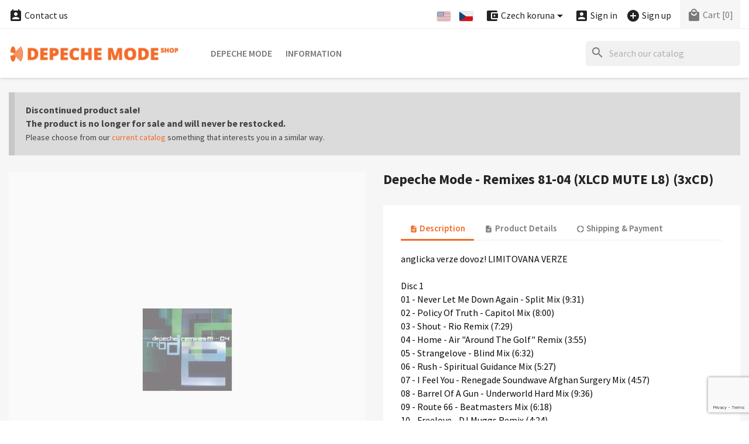

--- FILE ---
content_type: text/html; charset=utf-8
request_url: https://shop.depechemode.cz/en/albums/depeche-mode-remixes-81-04-xlcd-mute-l8-3xcd-198.html
body_size: 17953
content:
<!doctype html>
<html lang="en">

  <head>
    
      


  <meta charset="utf-8">


  <meta http-equiv="x-ua-compatible" content="ie=edge">



  <title>Depeche Mode Shop</title>
  
    
  
  <meta name="description" content="">
  <meta name="keywords" content="">
        <link rel="canonical" href="https://shop.depechemode.cz/en/albums/depeche-mode-remixes-81-04-xlcd-mute-l8-3xcd-198.html">
    <link rel="author" type="text/plain" href="https://shop.depechemode.cz/humans.txt">
  
          <link rel="alternate" href="https://shop.depechemode.cz/en/albums/depeche-mode-remixes-81-04-xlcd-mute-l8-3xcd-198.html" hreflang="en">
          <link rel="alternate" href="https://shop.depechemode.cz/cs/alba/depeche-mode-remixes-81-04-xlcd-mute-l8-3xcd-198.html" hreflang="cs-CZ">
      
  
  
    <script type="application/ld+json">
  {
    "@context": "https://schema.org",
    "@type": "Organization",
    "name" : "Depeche Mode Shop",
    "url" : "https://shop.depechemode.cz/en/"
         ,"logo": {
        "@type": "ImageObject",
        "url":"https://shop.depechemode.cz/img/logo.png"
      }
      }
</script>

<script type="application/ld+json">
  {
    "@context": "https://schema.org",
    "@type": "WebPage",
    "isPartOf": {
      "@type": "WebSite",
      "url":  "https://shop.depechemode.cz/en/",
      "name": "Depeche Mode Shop"
    },
    "name": "Depeche Mode Shop",
    "url":  "https://shop.depechemode.cz/en/albums/depeche-mode-remixes-81-04-xlcd-mute-l8-3xcd-198.html"
  }
</script>


  <script type="application/ld+json">
    {
      "@context": "https://schema.org",
      "@type": "BreadcrumbList",
      "itemListElement": [
                  {
            "@type": "ListItem",
            "position": 1,
            "name": "Home",
            "item": "https://shop.depechemode.cz/en/"
          },                  {
            "@type": "ListItem",
            "position": 2,
            "name": "Depeche Mode",
            "item": "https://shop.depechemode.cz/en/depeche-mode-63"
          },                  {
            "@type": "ListItem",
            "position": 3,
            "name": "Depeche Mode - Remixes 81-04 (XLCD MUTE L8) (3xCD)",
            "item": "https://shop.depechemode.cz/en/albums/depeche-mode-remixes-81-04-xlcd-mute-l8-3xcd-198.html"
          }              ]
    }
  </script>
  
  
  
  <script type="application/ld+json">
  {
    "@context": "https://schema.org/",
    "@type": "Product",
    "name": "Depeche Mode - Remixes 81-04 (XLCD MUTE L8) (3xCD)",
    "description": "",
    "category": "Albums (CD)",
    "image" :"https://shop.depechemode.cz/168-home_default/depeche-mode-remixes-81-04-xlcd-mute-l8-3xcd.jpg",    "sku": "874559-2",
    "mpn": "874559-2"
        ,
    "brand": {
      "@type": "Brand",
      "name": "Depeche Mode Shop"
    }
                  }
</script>

  
  
    
  

  
    <meta property="og:title" content="Depeche Mode Shop">
    <meta property="og:description" content="">
    <meta property="og:url" content="https://shop.depechemode.cz/en/albums/depeche-mode-remixes-81-04-xlcd-mute-l8-3xcd-198.html">
    <meta property="og:site_name" content="Depeche Mode Shop">
        



  <meta name="viewport" content="width=device-width, initial-scale=1">



<!-- FAVICONS -->
<link rel="apple-touch-icon" href="https://shop.depechemode.cz/modules/cm_favicons/img/1-icon-16.png">
<link rel="apple-touch-icon" sizes="57x57" href="https://shop.depechemode.cz/modules/cm_favicons/img/1-icon-57.png">
<link rel="apple-touch-icon" sizes="60x60" href="https://shop.depechemode.cz/modules/cm_favicons/img/1-icon-60.png">
<link rel="apple-touch-icon" sizes="72x72" href="https://shop.depechemode.cz/modules/cm_favicons/img/1-icon-72.png">
<link rel="apple-touch-icon" sizes="76x76" href="https://shop.depechemode.cz/modules/cm_favicons/img/1-icon-76.png">
<link rel="apple-touch-icon" sizes="114x114" href="https://shop.depechemode.cz/modules/cm_favicons/img/1-icon-114.png">
<link rel="apple-touch-icon" sizes="120x120" href="https://shop.depechemode.cz/modules/cm_favicons/img/1-icon-120.png">
<link rel="apple-touch-icon" sizes="144x144" href="https://shop.depechemode.cz/modules/cm_favicons/img/1-icon-144.png">
<link rel="apple-touch-icon" sizes="152x152" href="https://shop.depechemode.cz/modules/cm_favicons/img/1-icon-152.png">
<link rel="apple-touch-icon" sizes="180x180" href="https://shop.depechemode.cz/modules/cm_favicons/img/1-icon-180.png">
<link rel="icon" type="image/png" sizes="16x16" href="https://shop.depechemode.cz/modules/cm_favicons/img/1-icon-16.png">
<link rel="icon" type="image/png" sizes="32x32" href="https://shop.depechemode.cz/modules/cm_favicons/img/1-icon-32.png">
<link rel="icon" type="image/png" sizes="36x36" href="https://shop.depechemode.cz/modules/cm_favicons/img/1-icon-36.png">
<link rel="icon" type="image/png" sizes="48x48" href="https://shop.depechemode.cz/modules/cm_favicons/img/1-icon-48.png">
<link rel="icon" type="image/png" sizes="72x72" href="https://shop.depechemode.cz/modules/cm_favicons/img/1-icon-72.png">
<link rel="icon" type="image/png" sizes="96x96" href="https://shop.depechemode.cz/modules/cm_favicons/img/1-icon-96.png">
<link rel="icon" type="image/png" sizes="144x144" href="https://shop.depechemode.cz/modules/cm_favicons/img/1-icon-144.png">
<link rel="icon" type="image/png" sizes="192x192" href="https://shop.depechemode.cz/modules/cm_favicons/img/1-icon-192.png">
<link rel="icon" type="image/png" sizes="256x256" href="https://shop.depechemode.cz/modules/cm_favicons/img/1-icon-256.png">
<link rel="icon" type="image/png" sizes="384x384" href="https://shop.depechemode.cz/modules/cm_favicons/img/1-icon-384.png">
<link rel="icon" type="image/png" sizes="512x512" href="https://shop.depechemode.cz/modules/cm_favicons/img/1-icon-512.png">
<meta name="msapplication-square70x70logo" content="https://shop.depechemode.cz/modules/cm_favicons/img/1-icon-70.png">
<meta name="msapplication-square150x150logo" content="https://shop.depechemode.cz/modules/cm_favicons/img/1-icon-150.png">
<meta name="msapplication-square310x310logo" content="https://shop.depechemode.cz/modules/cm_favicons/img/1-icon-310.png">

<link rel="icon" type="image/vnd.microsoft.icon" href="https://shop.depechemode.cz/img/favicon.ico?1324977642">
<link rel="shortcut icon" type="image/x-icon" href="https://shop.depechemode.cz/img/favicon.ico?1324977642">


  
  <link rel="stylesheet" href="https://shop.depechemode.cz/themes/classic/assets/css/theme.css?dm" type="text/css" media="all">
  <link rel="stylesheet" href="https://shop.depechemode.cz/modules/ps_searchbar/ps_searchbar.css?dm" type="text/css" media="all">
  <link rel="stylesheet" href="https://shop.depechemode.cz/modules/paypal/views/css/paypal_fo.css?dm" type="text/css" media="all">
  <link rel="stylesheet" href="https://shop.depechemode.cz/themes/classic/modules/cm_contactinfo/views/css/styles.css?dm" type="text/css" media="all">
  <link rel="stylesheet" href="https://shop.depechemode.cz/modules/productcomments/views/css/productcomments.css?dm" type="text/css" media="all">
  <link rel="stylesheet" href="https://shop.depechemode.cz/modules/codpro/views/css/style-front_17.css?dm" type="text/css" media="all">
  <link rel="stylesheet" href="https://shop.depechemode.cz/modules/cm_scroll_top//views/css/front-hm.css?dm" type="text/css" media="all">
  <link rel="stylesheet" href="https://shop.depechemode.cz/modules/cm_scroll_top/views/css/front.css?dm" type="text/css" media="all">
  <link rel="stylesheet" href="https://shop.depechemode.cz/modules/cm_footer_info/views/css/front.css?dm" type="text/css" media="all">
  <link rel="stylesheet" href="https://shop.depechemode.cz/modules/cm_cookielaw/views/css/front.css?dm" type="text/css" media="all">
  <link rel="stylesheet" href="https://shop.depechemode.cz/modules/cm_cookielaw/libs/magnific-popup/magnific-popup.css?dm" type="text/css" media="all">
  <link rel="stylesheet" href="https://shop.depechemode.cz/modules/cm_featured_categories/views/css/front.css?dm" type="text/css" media="all">
  <link rel="stylesheet" href="https://shop.depechemode.cz/js/jquery/ui/themes/base/minified/jquery-ui.min.css?dm" type="text/css" media="all">
  <link rel="stylesheet" href="https://shop.depechemode.cz/js/jquery/ui/themes/base/minified/jquery.ui.theme.min.css?dm" type="text/css" media="all">
  <link rel="stylesheet" href="https://shop.depechemode.cz/js/jquery/plugins/fancybox/jquery.fancybox.css?dm" type="text/css" media="all">
  <link rel="stylesheet" href="https://shop.depechemode.cz/modules/ps_imageslider/css/homeslider.css?dm" type="text/css" media="all">
  <link rel="stylesheet" href="https://shop.depechemode.cz/themes/classic/assets/css/custom.css?dm" type="text/css" media="all">




  

  <script type="text/javascript">
        var cmAcceptedCookies = {"1":false,"2":false};
        var cmCookieGoogleConsentSettings = {"consentMode":true,"adStorageDefaultValue":"denied","analyticsStorageDefaultValue":"denied","adStorageCookieType":0,"analyticsStorageCookieType":2,"adsDataRedaction":false,"urlPassthrough":true,"adUserDataDefaultValue":"denied","adUserDataCookieType":0,"adPersonalizationDefaultValue":"denied","adPersonalizationCookieType":0,"functionalityStorageDefaultValue":"denied","personalizationStorageDefaultValue":"denied","securityStorageDefaultValue":"denied","cookiesAccepted":0,"adStorageCookieTypeGranted":"denied","analyticsStorageCookieTypeGranted":"denied","adUserDataCookieTypeGranted":"denied","adPersonalizationCookieTypeGranted":"denied","functionalityStorageCookieTypeGranted":"denied","personalizationStorageCookieTypeGranted":"denied","securityStorageCookieTypeGranted":"denied"};
        var cm_recaptcha = {"invisible_v2":"0","site_key":"","site_key_v3":"6LeHfUcrAAAAAGtd86iyeXzzn3-dm1c5FYcS9ite","thresholds":"0.5","login_attempts":"5","theme":"light","type":"image","size":"normal","lang":"en","logged_in":"1","no_connect":"1","news_delay":"1","captcha_type":"3","h_site_key":"","login":{"enabled":"0","selector":"body#authentication #login-form .forgot-password","selector_v3":"body#authentication button[type=\"submit\"]","html":"<div class=\"cmgr_login cmgr_box form-group row\"><label class=\"col-md-3 form-control-label required\">CAPTCHA<\/label><div class=\"col-md-9\"><div class=\"g-recaptcha\"><\/div><\/div><\/div>","append":"1"},"register":{"enabled":"1","selector":"body#registration #customer-form .form-footer","selector_v3":"body#registration #customer-form button[type=\"submit\"]","html":"<div class=\"cmgr_register cmgr_box form-group row\"><label class=\"col-md-3 form-control-label required\">CAPTCHA<\/label><div class=\"col-md-9\"><div class=\"g-recaptcha\"><\/div><\/div><\/div>","append":"1"},"contact":{"enabled":"1","selector":".contact-form .form-fields","selector_v3":"#contact .contact-form input[name=\"submitMessage\"]","html":"<div class=\"cmgr_contact cmgr_box form-group row\"><label class=\"col-md-3 form-control-label required\">CAPTCHA<\/label><div class=\"col-md-9\"><div class=\"g-recaptcha\"><\/div><\/div><\/div>","append":"0"},"password":{"enabled":"1","selector":".forgotten-password .form-fields","selector_v3":"body#password button#send-reset-link[type=\"submit\"]","html":"<div class=\"form-group row\"><label class=\"col-md-3 form-control-label required\">CAPTCHA<\/label><div class=\"col-md-9\"><div class=\"g-recaptcha\"><\/div><\/div><\/div>","append":"0"},"opclogin":{"enabled":"0","selector":"body#checkout #login-form .forgot-password","selector_v3":"#checkout #login-form button[type=\"submit\"]","html":"<div class=\"cmgr_opclogin cmgr_box form-group row\"><label class=\"col-md-3 form-control-label required\">CAPTCHA<\/label><div class=\"col-md-9\"><div class=\"g-recaptcha\"><\/div><\/div><\/div>","append":"1"},"opcregister":{"enabled":"1","selector":"body#checkout #customer-form > section","selector_v3":"#checkout #customer-form button[type=\"submit\"]","html":"<div class=\"cmgr_opcregister cmgr_box form-group row\"><label class=\"col-md-3 form-control-label required\">CAPTCHA<\/label><div class=\"col-md-9\"><div class=\"g-recaptcha\"><\/div><\/div><\/div>","append":"0"},"emailsubscription":{"enabled":"0","selector":".block_newsletter form .col-xs-12:first","selector_v3":".email_subscription input[type=\"submit\"]","html":"<div class=\"cmgr_emailsubscription cmgr_box col-xs-12 mt-1\"><div class=\"g-recaptcha\"><\/div><\/div>","append":"2"},"stecologin":{"enabled":"0","selector":"#steco_login_form .steco_mb_16","selector_v3":"#steco_login_form button[type=\"submit\"]","html":"<div class=\"cmgr_stecologin cmgr_box form-group\"><div class=\"g-recaptcha\"><\/div><\/div>","append":"2"},"forms":{"login":{"id":"login","val":1,"name":"Login form"},"register":{"id":"register","val":1,"name":"Register form"},"contact":{"id":"contact","val":1,"name":"Contact form"},"password":{"id":"password","val":1,"name":"Password recovery"},"opclogin":{"id":"opclogin","val":1,"name":"The Login form on the checkout page"},"opcregister":{"id":"opcregister","val":1,"name":"The register form on the checkout page"},"emailsubscription":{"id":"emailsubscription","val":1,"name":"Newsletter subscription"},"stecologin":{"id":"stecologin","val":1,"name":"Easy checkout module login form"}}};
        var codpro_codproductid = "3443";
        var codpro_codproductreference = "DOB";
        var codpro_is17 = true;
        var prestashop = {"cart":{"products":[],"totals":{"total":{"type":"total","label":"Total","amount":0,"value":"Kc0.00"},"total_including_tax":{"type":"total","label":"Total (tax incl.)","amount":0,"value":"Kc0.00"},"total_excluding_tax":{"type":"total","label":"Total (tax excl.)","amount":0,"value":"Kc0.00"}},"subtotals":{"products":{"type":"products","label":"Subtotal","amount":0,"value":"Kc0.00"},"discounts":null,"shipping":{"type":"shipping","label":"Shipping","amount":0,"value":""},"tax":null},"products_count":0,"summary_string":"0 items","vouchers":{"allowed":0,"added":[]},"discounts":[],"minimalPurchase":0,"minimalPurchaseRequired":""},"currency":{"id":1,"name":"Czech koruna","iso_code":"CZK","iso_code_num":"203","sign":"Kc"},"customer":{"lastname":null,"firstname":null,"email":null,"birthday":null,"newsletter":null,"newsletter_date_add":null,"optin":null,"website":null,"company":null,"siret":null,"ape":null,"is_logged":false,"gender":{"type":null,"name":null},"addresses":[]},"country":{"id_zone":10,"id_currency":0,"call_prefix":420,"iso_code":"CZ","active":"1","contains_states":"0","need_identification_number":"0","need_zip_code":"1","zip_code_format":"NNN NN","display_tax_label":"1","name":"\u010cesko","id":16},"language":{"name":"English","iso_code":"en","locale":"en-US","language_code":"en-US","active":"1","is_rtl":"0","date_format_lite":"m\/d\/Y","date_format_full":"m\/d\/Y H:i","id":1},"page":{"title":"","canonical":"https:\/\/shop.depechemode.cz\/en\/albums\/depeche-mode-remixes-81-04-xlcd-mute-l8-3xcd-198.html","meta":{"title":"Depeche Mode Shop","description":"","keywords":"","robots":"index"},"page_name":"product","body_classes":{"lang-en":true,"lang-rtl":false,"country-CZ":true,"currency-CZK":true,"layout-full-width":true,"page-product":true,"tax-display-enabled":true,"page-customer-account":false,"product-id-198":true,"product-Depeche Mode - Remixes 81-04 (XLCD MUTE L8) (3xCD)":true,"product-id-category-5":true,"product-id-manufacturer-0":true,"product-id-supplier-0":true},"admin_notifications":[],"password-policy":{"feedbacks":{"0":"Very weak","1":"Weak","2":"Average","3":"Strong","4":"Very strong","Straight rows of keys are easy to guess":"Straight rows of keys are easy to guess","Short keyboard patterns are easy to guess":"Short keyboard patterns are easy to guess","Use a longer keyboard pattern with more turns":"Use a longer keyboard pattern with more turns","Repeats like \"aaa\" are easy to guess":"Repeats like \"aaa\" are easy to guess","Repeats like \"abcabcabc\" are only slightly harder to guess than \"abc\"":"Repeats like \"abcabcabc\" are only slightly harder to guess than \"abc\"","Sequences like abc or 6543 are easy to guess":"Sequences like \"abc\" or \"6543\" are easy to guess.","Recent years are easy to guess":"Recent years are easy to guess","Dates are often easy to guess":"Dates are often easy to guess","This is a top-10 common password":"This is a top-10 common password","This is a top-100 common password":"This is a top-100 common password","This is a very common password":"This is a very common password","This is similar to a commonly used password":"This is similar to a commonly used password","A word by itself is easy to guess":"A word by itself is easy to guess","Names and surnames by themselves are easy to guess":"Names and surnames by themselves are easy to guess","Common names and surnames are easy to guess":"Common names and surnames are easy to guess","Use a few words, avoid common phrases":"Use a few words, avoid common phrases","No need for symbols, digits, or uppercase letters":"No need for symbols, digits, or uppercase letters","Avoid repeated words and characters":"Avoid repeated words and characters","Avoid sequences":"Avoid sequences","Avoid recent years":"Avoid recent years","Avoid years that are associated with you":"Avoid years that are associated with you","Avoid dates and years that are associated with you":"Avoid dates and years that are associated with you","Capitalization doesn't help very much":"Capitalization doesn't help very much","All-uppercase is almost as easy to guess as all-lowercase":"All-uppercase is almost as easy to guess as all-lowercase","Reversed words aren't much harder to guess":"Reversed words aren't much harder to guess","Predictable substitutions like '@' instead of 'a' don't help very much":"Predictable substitutions like \"@\" instead of \"a\" don't help very much.","Add another word or two. Uncommon words are better.":"Add another word or two. Uncommon words are better."}}},"shop":{"name":"Depeche Mode Shop","logo":"https:\/\/shop.depechemode.cz\/img\/logo.png","stores_icon":"https:\/\/shop.depechemode.cz\/img\/logo_stores.png","favicon":"https:\/\/shop.depechemode.cz\/img\/favicon.ico"},"core_js_public_path":"\/themes\/","urls":{"base_url":"https:\/\/shop.depechemode.cz\/","current_url":"https:\/\/shop.depechemode.cz\/en\/albums\/depeche-mode-remixes-81-04-xlcd-mute-l8-3xcd-198.html","shop_domain_url":"https:\/\/shop.depechemode.cz","img_ps_url":"https:\/\/shop.depechemode.cz\/img\/","img_cat_url":"https:\/\/shop.depechemode.cz\/img\/c\/","img_lang_url":"https:\/\/shop.depechemode.cz\/img\/l\/","img_prod_url":"https:\/\/shop.depechemode.cz\/img\/p\/","img_manu_url":"https:\/\/shop.depechemode.cz\/img\/m\/","img_sup_url":"https:\/\/shop.depechemode.cz\/img\/su\/","img_ship_url":"https:\/\/shop.depechemode.cz\/img\/s\/","img_store_url":"https:\/\/shop.depechemode.cz\/img\/st\/","img_col_url":"https:\/\/shop.depechemode.cz\/img\/co\/","img_url":"https:\/\/shop.depechemode.cz\/themes\/classic\/assets\/img\/","css_url":"https:\/\/shop.depechemode.cz\/themes\/classic\/assets\/css\/","js_url":"https:\/\/shop.depechemode.cz\/themes\/classic\/assets\/js\/","pic_url":"https:\/\/shop.depechemode.cz\/upload\/","theme_assets":"https:\/\/shop.depechemode.cz\/themes\/classic\/assets\/","theme_dir":"https:\/\/shop.depechemode.cz\/themes\/classic\/","pages":{"address":"https:\/\/shop.depechemode.cz\/en\/address","addresses":"https:\/\/shop.depechemode.cz\/en\/address-list","authentication":"https:\/\/shop.depechemode.cz\/en\/login","manufacturer":"https:\/\/shop.depechemode.cz\/en\/brands","cart":"https:\/\/shop.depechemode.cz\/en\/cart","category":"https:\/\/shop.depechemode.cz\/en\/index.php?controller=category","cms":"https:\/\/shop.depechemode.cz\/en\/index.php?controller=cms","contact":"https:\/\/shop.depechemode.cz\/en\/contact","discount":"https:\/\/shop.depechemode.cz\/en\/discount-coupons","guest_tracking":"https:\/\/shop.depechemode.cz\/en\/tracking-orders","history":"https:\/\/shop.depechemode.cz\/en\/order-history","identity":"https:\/\/shop.depechemode.cz\/en\/personal-info","index":"https:\/\/shop.depechemode.cz\/en\/","my_account":"https:\/\/shop.depechemode.cz\/en\/customer-account","order_confirmation":"https:\/\/shop.depechemode.cz\/en\/order-confirmation","order_detail":"https:\/\/shop.depechemode.cz\/en\/order-detail","order_follow":"https:\/\/shop.depechemode.cz\/en\/goods-reclaim","order":"https:\/\/shop.depechemode.cz\/en\/order","order_return":"https:\/\/shop.depechemode.cz\/en\/order-return","order_slip":"https:\/\/shop.depechemode.cz\/en\/credit-slips","pagenotfound":"https:\/\/shop.depechemode.cz\/en\/page-not-found","password":"https:\/\/shop.depechemode.cz\/en\/password-recovery","pdf_invoice":"https:\/\/shop.depechemode.cz\/en\/index.php?controller=pdf-invoice","pdf_order_return":"https:\/\/shop.depechemode.cz\/en\/index.php?controller=pdf-order-return","pdf_order_slip":"https:\/\/shop.depechemode.cz\/en\/index.php?controller=pdf-order-slip","prices_drop":"https:\/\/shop.depechemode.cz\/en\/promotions-discounts","product":"https:\/\/shop.depechemode.cz\/en\/index.php?controller=product","registration":"https:\/\/shop.depechemode.cz\/en\/registration","search":"https:\/\/shop.depechemode.cz\/en\/search","sitemap":"https:\/\/shop.depechemode.cz\/en\/sitemap","stores":"https:\/\/shop.depechemode.cz\/en\/stores","supplier":"https:\/\/shop.depechemode.cz\/en\/supplier","new_products":"https:\/\/shop.depechemode.cz\/en\/new-products","brands":"https:\/\/shop.depechemode.cz\/en\/brands","register":"https:\/\/shop.depechemode.cz\/en\/registration","order_login":"https:\/\/shop.depechemode.cz\/en\/order?login=1"},"alternative_langs":{"en-US":"https:\/\/shop.depechemode.cz\/en\/albums\/depeche-mode-remixes-81-04-xlcd-mute-l8-3xcd-198.html","cs-CZ":"https:\/\/shop.depechemode.cz\/cs\/alba\/depeche-mode-remixes-81-04-xlcd-mute-l8-3xcd-198.html"},"actions":{"logout":"https:\/\/shop.depechemode.cz\/en\/?mylogout="},"no_picture_image":{"bySize":{"small_default":{"url":"https:\/\/shop.depechemode.cz\/img\/p\/en-default-small_default.jpg","width":98,"height":98},"cart_default":{"url":"https:\/\/shop.depechemode.cz\/img\/p\/en-default-cart_default.jpg","width":125,"height":125},"home_default":{"url":"https:\/\/shop.depechemode.cz\/img\/p\/en-default-home_default.jpg","width":325,"height":325},"medium_default":{"url":"https:\/\/shop.depechemode.cz\/img\/p\/en-default-medium_default.jpg","width":452,"height":452},"share_default":{"url":"https:\/\/shop.depechemode.cz\/img\/p\/en-default-share_default.jpg","width":1000,"height":521},"large_default":{"url":"https:\/\/shop.depechemode.cz\/img\/p\/en-default-large_default.jpg","width":800,"height":800}},"small":{"url":"https:\/\/shop.depechemode.cz\/img\/p\/en-default-small_default.jpg","width":98,"height":98},"medium":{"url":"https:\/\/shop.depechemode.cz\/img\/p\/en-default-medium_default.jpg","width":452,"height":452},"large":{"url":"https:\/\/shop.depechemode.cz\/img\/p\/en-default-large_default.jpg","width":800,"height":800},"legend":""}},"configuration":{"display_taxes_label":true,"display_prices_tax_incl":false,"is_catalog":false,"show_prices":true,"opt_in":{"partner":false},"quantity_discount":{"type":"discount","label":"Unit discount"},"voucher_enabled":0,"return_enabled":1},"field_required":[],"breadcrumb":{"links":[{"title":"Home","url":"https:\/\/shop.depechemode.cz\/en\/"},{"title":"Depeche Mode","url":"https:\/\/shop.depechemode.cz\/en\/depeche-mode-63"},{"title":"Depeche Mode - Remixes 81-04 (XLCD MUTE L8) (3xCD)","url":"https:\/\/shop.depechemode.cz\/en\/albums\/depeche-mode-remixes-81-04-xlcd-mute-l8-3xcd-198.html"}],"count":3},"link":{"protocol_link":"https:\/\/","protocol_content":"https:\/\/"},"time":1768786039,"static_token":"d41d8cd98f00b204e9800998ecf8427e","token":"e251273eb74a8ee3f661a7af00915af1","debug":false};
      </script>



  <script async src="https://www.googletagmanager.com/gtag/js?id=G-1C9ZQ77L18"></script>
<script>
  window.dataLayer = window.dataLayer || [];
  function gtag(){dataLayer.push(arguments);}
  gtag('js', new Date());
  gtag(
    'config',
    'G-1C9ZQ77L18',
    {
      'debug_mode':false
                      }
  );
</script>

<!-- MODULE cm_scroll_top - header.tpl -->
<script>document.getElementsByTagName("html")[0].className += " js";</script>
<!-- /MODULE cm_scroll_top - header.tpl -->
<!-- MODULE cm_footer_info - header_css.tpl -->

<style>
#cm_footer_info {
  background-color: !important;
}
#cm_footer_info,
#cm_footer_info p {
  color: #272727!important;
}
</style>

<!-- /MODULE cm_footer_info - header_css.tpl -->

    <script>
        
            // Define dataLayer and the gtag function.
            window.dataLayer = window.dataLayer || [];
            function gtag(){dataLayer.push(arguments);}

            // Default values
            gtag('consent', 'default', {
                'ad_storage': cmCookieGoogleConsentSettings.adStorageDefaultValue,
                'analytics_storage': cmCookieGoogleConsentSettings.analyticsStorageDefaultValue,
                'ad_user_data': cmCookieGoogleConsentSettings.adUserDataDefaultValue,
                'ad_personalization': cmCookieGoogleConsentSettings.adPersonalizationDefaultValue,
                'functionality_storage': cmCookieGoogleConsentSettings.functionalityStorageDefaultValue,
                'personalization_storage': cmCookieGoogleConsentSettings.personalizationStorageDefaultValue,
                'security_storage': cmCookieGoogleConsentSettings.securityStorageDefaultValue,
                'wait_for_update': 1000
            });

            if (cmCookieGoogleConsentSettings.adsDataRedaction) {
                gtag('set', 'ads_data_redaction', true);
            }
            
            if (cmCookieGoogleConsentSettings.urlPassthrough) {
                gtag('set', 'url_passthrough', true);
            }

            // set new values if cookies already accepted
            if (cmCookieGoogleConsentSettings.cookiesAccepted) {
                gtag('consent', 'update', {
                    'ad_storage': cmCookieGoogleConsentSettings.adStorageCookieTypeGranted,
                    'analytics_storage': cmCookieGoogleConsentSettings.analyticsStorageCookieTypeGranted,
                    'ad_user_data': cmCookieGoogleConsentSettings.adUserDataCookieTypeGranted,
                    'ad_personalization': cmCookieGoogleConsentSettings.adPersonalizationCookieTypeGranted,
                    'functionality_storage': cmCookieGoogleConsentSettings.functionalityStorageCookieTypeGranted,
                    'personalization_storage': cmCookieGoogleConsentSettings.personalizationStorageCookieTypeGranted,
                    'security_storage': cmCookieGoogleConsentSettings.securityStorageCookieTypeGranted,
                });
            }
        
    </script>

                            


    
  <meta property="og:type" content="product">
      <meta property="og:image" content="https://shop.depechemode.cz/168-large_default/depeche-mode-remixes-81-04-xlcd-mute-l8-3xcd.jpg">
    <meta property="og:image:alt" content="Depeche Mode - Remixes 81-04 (XLCD MUTE L8) (3xCD)">
  
    
  </head>

  <body id="product" class="lang-en country-cz currency-czk layout-full-width page-product tax-display-enabled product-id-198 product-depeche-mode-remixes-81-04--xlcd-mute-l8-3xcd product-id-category-5 product-id-manufacturer-0 product-id-supplier-0">

    
    
      
    

    <main>
      
              

      <header id="header">
        
          


  <div class="header-banner">
    
  </div>



  <nav class="header-nav">
    <div class="container">
      <div class="row">
        <div class="hidden-sm-down">
          <div class="col-md-5 col-xs-12">
            
<!-- cm_contactinfo module / top bar -->
<div id="_desktop_contact_link">
  <div id="contact-link">
    <a href="https://shop.depechemode.cz/en/contact"><i class="material-icons shopping_basket">&#xe8a3;</i> Contact us</a>
  </div>
</div>
          </div>
          <div class="col-md-7 right-nav">
              
<div id="_desktop_language_selector">
  <div class="language-selector-wrapper">
    <span id="language-selector-label" class="hidden-md-up"><i class="material-icons flag">&#xe153;</i> Language:</span>
    <div class="language-selector">
      <ul id="language-flags" aria-labelledby="language-selector-label">
                  <li class="language-selected">
                          <img src="https://shop.depechemode.cz/img/l/1.jpg" alt="English">
                      </li>
                  <li>
            <a href="https://shop.depechemode.cz/cs/alba/depeche-mode-remixes-81-04-xlcd-mute-l8-3xcd-198.html" data-iso-code="cs" title="Language: Český">              <img src="https://shop.depechemode.cz/img/l/3.jpg" alt="Český">
            </a>          </li>
            </div>
  </div>
</div>

<div id="_desktop_currency_selector">
  <div class="currency-selector dropdown js-dropdown">
    <span id="currency-selector-label" class="hidden-md-up"><i class="material-icons add_circle">&#xe850;</i> Currency:</span>
    <button data-toggle="dropdown" class="hidden-sm-down btn-unstyle" aria-haspopup="true" aria-expanded="false" aria-label="Currency dropdown">
      <span class="expand-more _gray-darker"><i class="material-icons add_circle hidden-semi">&#xe850;</i> Czech koruna</span>
      <i class="material-icons expand-more">&#xE5C5;</i>
    </button>
    <ul class="dropdown-menu hidden-sm-down" aria-labelledby="currency-selector-label">
              <li  class="current" >
          <a title="Czech koruna" rel="nofollow" href="https://shop.depechemode.cz/en/albums/depeche-mode-remixes-81-04-xlcd-mute-l8-3xcd-198.html?SubmitCurrency=1&amp;id_currency=1" class="dropdown-item">Czech koruna</a>
        </li>
              <li >
          <a title="Euro" rel="nofollow" href="https://shop.depechemode.cz/en/albums/depeche-mode-remixes-81-04-xlcd-mute-l8-3xcd-198.html?SubmitCurrency=1&amp;id_currency=2" class="dropdown-item">Euro</a>
        </li>
          </ul>
    <select class="link hidden-md-up" aria-labelledby="currency-selector-label">
              <option value="https://shop.depechemode.cz/en/albums/depeche-mode-remixes-81-04-xlcd-mute-l8-3xcd-198.html?SubmitCurrency=1&amp;id_currency=1" selected="selected">Czech koruna</option>
              <option value="https://shop.depechemode.cz/en/albums/depeche-mode-remixes-81-04-xlcd-mute-l8-3xcd-198.html?SubmitCurrency=1&amp;id_currency=2">Euro</option>
          </select>
  </div>
</div>

<div id="_desktop_user_info">
  <div class="user-info">
          <a
        href="https://shop.depechemode.cz/en/login?back=https%3A%2F%2Fshop.depechemode.cz%2Fen%2Falbums%2Fdepeche-mode-remixes-81-04-xlcd-mute-l8-3xcd-198.html"
        title="Log in to your customer account"
        rel="nofollow"
      >
        <i class="material-icons account_box">&#xe851;</i>
        <span class="hidden-sm-down hidden-semi">Sign in</span>
      </a>
      &nbsp; &nbsp;
      <a
        href="https://shop.depechemode.cz/en/registration"
        title="Create a new customer account"
        rel="nofollow"
      >
        <i class="material-icons add_circle">&#xe147;</i>
        <span class="hidden-sm-down hidden-semi">Sign up</span>
      </a>
      </div>
</div>

<div id="_desktop_cart">
  <div class="blockcart cart-preview inactive" data-refresh-url="//shop.depechemode.cz/en/module/ps_shoppingcart/ajax">
    <div class="header">
              <i class="material-icons local_mall rtl-no-flip" aria-hidden="true">&#xe54c;</i>
        <span class="hidden-sm-down hidden-semi">Cart</span>
        <span class="cart-products-count">[0]</span>
          </div>
  </div>
</div>

          </div>
        </div>
        <div class="hidden-md-up text-sm-center mobile">
          <div class="float-xs-left" id="menu-icon">
            <i class="material-icons d-inline">&#xE5D2;</i>
          </div>
          <div class="float-xs-right" id="_mobile_cart"></div>
          <div class="float-xs-right" id="_mobile_user_info"></div>
          <div class="float-xs-right" id="_mobile_cookies_settings"></div>
          <div class="top-logo" id="_mobile_logo"></div>
          <div class="clearfix"></div>
        </div>
      </div>
    </div>
  </nav>



  <div class="header-top">
    <div class="container">
       <div class="row">
        <div class="col-md-3 hidden-sm-down" id="_desktop_logo">
                                    
  <a href="https://shop.depechemode.cz/en/">
    <img
      class="logo img-fluid"
      src="https://shop.depechemode.cz/img/logo.png"
      alt="Logo: Depeche Mode Shop"
      width="300"
      height="31">
  </a>

                              </div>
        <div class="header-top-right col-md-9 col-sm-12 position-static">
          

<div class="menu js-top-menu position-static hidden-sm-down" id="_desktop_top_menu">
    
          <ul class="top-menu" id="top-menu" data-depth="0">
                    <li class="category" id="category-63">
                          <a
                class="dropdown-item"
                href="https://shop.depechemode.cz/en/depeche-mode-63" data-depth="0"
                              >
                                                                      <span class="float-xs-right hidden-md-up">
                    <span data-target="#top_sub_menu_83440" data-toggle="collapse" class="navbar-toggler collapse-icons">
                      <i class="material-icons add">&#xE313;</i>
                      <i class="material-icons remove">&#xE316;</i>
                    </span>
                  </span>
                                Depeche Mode
              </a>
                            <div  class="popover sub-menu js-sub-menu collapse" id="top_sub_menu_83440">
                
          <ul class="top-menu"  data-depth="1">
                    <li class="category" id="category-58">
                          <a
                class="dropdown-item dropdown-submenu"
                href="https://shop.depechemode.cz/en/clothes-58" data-depth="1"
                              >
                                Clothes
              </a>
                          </li>
                    <li class="category" id="category-146">
                          <a
                class="dropdown-item dropdown-submenu"
                href="https://shop.depechemode.cz/en/jewelry-146" data-depth="1"
                              >
                                Jewelry
              </a>
                          </li>
                    <li class="category" id="category-147">
                          <a
                class="dropdown-item dropdown-submenu"
                href="https://shop.depechemode.cz/en/textile-147" data-depth="1"
                              >
                                Textile
              </a>
                          </li>
                    <li class="category" id="category-148">
                          <a
                class="dropdown-item dropdown-submenu"
                href="https://shop.depechemode.cz/en/accessories-148" data-depth="1"
                              >
                                Accessories
              </a>
                          </li>
                    <li class="category" id="category-113">
                          <a
                class="dropdown-item dropdown-submenu"
                href="https://shop.depechemode.cz/en/mohawk-hat-113" data-depth="1"
                              >
                                Mohawk hat
              </a>
                          </li>
                    <li class="category" id="category-44">
                          <a
                class="dropdown-item dropdown-submenu"
                href="https://shop.depechemode.cz/en/prints-44" data-depth="1"
                              >
                                Books, prints and calendars
              </a>
                          </li>
              </ul>
    
              </div>
                          </li>
                    <li class="cms-category" id="cms-category-1">
                          <a
                class="dropdown-item"
                href="https://shop.depechemode.cz/en/stranky/information-1" data-depth="0"
                              >
                                                                      <span class="float-xs-right hidden-md-up">
                    <span data-target="#top_sub_menu_87347" data-toggle="collapse" class="navbar-toggler collapse-icons">
                      <i class="material-icons add">&#xE313;</i>
                      <i class="material-icons remove">&#xE316;</i>
                    </span>
                  </span>
                                Information
              </a>
                            <div  class="popover sub-menu js-sub-menu collapse" id="top_sub_menu_87347">
                
          <ul class="top-menu"  data-depth="1">
                    <li class="cms-page" id="cms-page-2">
                          <a
                class="dropdown-item dropdown-submenu"
                href="https://shop.depechemode.cz/en/info/legal-notice-2" data-depth="1"
                              >
                                Complaint conditions
              </a>
                          </li>
                    <li class="cms-page" id="cms-page-3">
                          <a
                class="dropdown-item dropdown-submenu"
                href="https://shop.depechemode.cz/en/info/processing-of-personal-data-3" data-depth="1"
                              >
                                Processing of personal data
              </a>
                          </li>
                    <li class="cms-page" id="cms-page-4">
                          <a
                class="dropdown-item dropdown-submenu"
                href="https://shop.depechemode.cz/en/info/cookies-4" data-depth="1"
                              >
                                Use of Cookies
              </a>
                          </li>
              </ul>
    
              </div>
                          </li>
              </ul>
    
    <div class="clearfix"></div>
</div>
<div id="search_widget" class="search-widgets" data-search-controller-url="//shop.depechemode.cz/en/search">
  <form method="get" action="//shop.depechemode.cz/en/search">
    <input type="hidden" name="controller" value="search">
    <i class="material-icons search" aria-hidden="true">search</i>
    <input type="text" name="s" value="" placeholder="Search our catalog" aria-label="Search">
    <i class="material-icons clear" aria-hidden="true">clear</i>
  </form>
</div>

        </div>
      </div>
      <div id="mobile_top_menu_wrapper" class="row hidden-md-up" style="display:none;">
        <div class="js-top-menu mobile" id="_mobile_top_menu"></div>
        <div class="js-top-menu-bottom">
          <div id="_mobile_currency_selector"></div>
          <div id="_mobile_language_selector"></div>
          <div id="_mobile_contact_link"></div>
        </div>
      </div>
    </div>
  </div>
  

        
      </header>

      <section id="wrapper">
        
          
<aside id="notifications">
  <div class="notifications-container container">
    
    
    
      </div>
</aside>
        

        
        <div class="container">
          
                      

          <div class="row">
            

            
  <div id="content-wrapper" class="js-content-wrapper col-xs-12">
    
    

  <section id="main" class="archived">
    <meta content="https://shop.depechemode.cz/en/albums/depeche-mode-remixes-81-04-xlcd-mute-l8-3xcd-198.html">

                  <div id="product-archived">
               <div class="container">
                 <div class="row">
                   <strong>Discontinued product sale!</strong><br>
                   <strong>The product is no longer for sale and will never be restocked.</strong><br>
                   <span>Please choose from our <a href='https://shop.depechemode.cz/en/'>current catalog</a> something that interests you in a similar way.</span>
                 </div>
               </div>
           </div>
       
    <div class="row product-container js-product-container">
      <div class="col-md-6">
        
          <section class="page-content" id="content">
            
              
    <ul class="product-flags js-product-flags">
            </ul>


              
                <div class="images-container js-images-container">
  
    <div class="product-cover">
              <picture>
                    <source srcset="https://shop.depechemode.cz/168-large_default/depeche-mode-remixes-81-04-xlcd-mute-l8-3xcd.webp" type="image/webp">          <img
            class="js-qv-product-cover img-fluid"
            src="https://shop.depechemode.cz/168-large_default/depeche-mode-remixes-81-04-xlcd-mute-l8-3xcd.jpg"
                          alt="Depeche Mode - Remixes 81-04 (XLCD MUTE L8) (3xCD) (Depeche Mode)"
              title="Depeche Mode - Remixes 81-04 (XLCD MUTE L8) (3xCD) (Depeche Mode)"
                        loading="lazy"
            width="800"
            height="800"
          >
        </picture>
        <div class="layer hidden-sm-down" data-toggle="modal" data-target="#product-modal">
          <i class="material-icons zoom-in">search</i>
        </div>
          </div>
  

  
</div>
              
              <div class="scroll-box-arrows">
                <i class="material-icons left">&#xE314;</i>
                <i class="material-icons right">&#xE315;</i>
              </div>

            
          </section>
        
        </div>
        <div class="col-md-6">
          
            
              <h1 class="h1">Depeche Mode - Remixes 81-04 (XLCD MUTE L8) (3xCD)</h1>
            
          
          
            

          

          <div class="product-information">
            
              <div id="product-description-short-198" class="product-description"></div>
            

            
            <div class="product-actions js-product-actions">
              
                <form action="https://shop.depechemode.cz/en/cart" method="post" id="add-to-cart-or-refresh">
                  <input type="hidden" name="token" value="d41d8cd98f00b204e9800998ecf8427e">
                  <input type="hidden" name="id_product" value="198" id="product_page_product_id">
                  <input type="hidden" name="id_customization" value="0" id="product_customization_id" class="js-product-customization-id">

                  
                    <div class="product-variants js-product-variants">
  </div>
                  

                  
                                      

                  
                    <section class="product-discounts js-product-discounts">
  </section>
                  

                                    
                  
                    <div class="product-additional-info js-product-additional-info">
  
</div>
                  

                                    
                </form>
              

            </div>

            
              
            

            
              <div class="tabs">
                <ul class="nav nav-tabs" role="tablist">
                                      <li class="nav-item">
                       <a
                         class="nav-link active js-product-nav-active"
                         data-toggle="tab"
                         href="#description"
                         role="tab"
                         aria-controls="description"
                          aria-selected="true"><i class="material-icons">description</i> Description</a>
                    </li>
                                    <li class="nav-item">
                    <a
                      class="nav-link"
                      data-toggle="tab"
                      href="#product-details"
                      role="tab"
                      aria-controls="product-details"
                      ><i class="material-icons">description</i> Product Details</a>
                  </li>
                                                        <li class="nav-item">
                      <a
                        class="nav-link"
                        data-toggle="tab"
                        href="#extra-0"
                        role="tab"
                        aria-controls="extra-0"><i class="material-icons">donut_large</i> Shipping &amp; Payment</a>
                    </li>
                                  </ul>

                <div class="tab-content" id="tab-content">
                 <div class="tab-pane fade in active js-product-tab-active" id="description" role="tabpanel">
                   
                     <div class="product-description"><p>anglicka verze dovoz! LIMITOVANA VERZE<br /><br /> Disc 1<br /> 01 - Never Let Me Down Again - Split Mix (9:31)<br /> 02 - Policy Of Truth - Capitol Mix (8:00)<br /> 03 - Shout - Rio Remix (7:29)<br /> 04 - Home - Air "Around The Golf" Remix (3:55)<br /> 05 - Strangelove - Blind Mix (6:32)<br /> 06 - Rush - Spiritual Guidance Mix (5:27)<br /> 07 - I Feel You - Renegade Soundwave Afghan Surgery Mix (4:57)<br /> 08 - Barrel Of A Gun - Underworld Hard Mix (9:36)<br /> 09 - Route 66 - Beatmasters Mix (6:18)<br /> 10 - Freelove - DJ Muggs Remix (4:24)<br /> 11 - I Feel Loved - Chamber's Remix (6:17)<br /> 12 - Just Can't Get Enough - Schizo Mix (6:45)<br /><br /> Disc 2<br /> 01 - Personal Jesus - Pump Mix (7:47)<br /> 02 - World In My Eyes - Mode To Joy (6:28)<br /> 03 - Get The Balance Right! - Combination Mix (7:56)<br /> 04 - Everything Counts - Absolut Mix (6:02)<br /> 05 - Breathing In Fumes (6:05)<br /> 06 - Painkiller - Kill The Pain - DJ Shadow Vs. Depeche Mode (6:29)<br /> 07 - Useless - The Kruder + Dorfmeister Session ™ (9:06)<br /> 08 - In Your Room - The Jeep Rock Mix (6:19)<br /> 09 - Dream On - Dave Clarke Acoustic Version (4:23)<br /> 10 - It's No Good - Speedy J Mix (5:02)<br /> 11 - Master And Servant - An ON-USound Science Fiction Dance Hall Classic (4:35)<br /> 12 - Enjoy The Silence - Timo Maas Extended Remix (8:41)<br /><br /> Disc 3 (Bonus disc)<br /> 01 - A Question Of Lust - Remix (5:08)<br /> 02 - Walking In My Shoes - Random Carpet Mix (Full Length) (8:37)<br /> 03 - Are People People? (4:28)<br /> 04 - World In My Eyes - Daniel Miller Mix (4:37)<br /> 05 - I Feel Loved - Danny Tenaglia's Labor Of Love Dub (Edit) (11:21)<br /> 06 - It's No Good - Club 69 Future Mix (8:50)<br /> 07 - Photographic - Rex The Dog Dubb Mix (6:20)<br /> 08 - Little 15 - Ulrich Schnauss Remix (4:52)<br /> 09 - Nothing - Headcleanr Rock Mix (3:30)<br /> 10 - Lie To Me - 'The Pleasure Of Her Private Shame' Remix By LFO (6:33)<br /> 11 - Clean - Colder Version (7:09)<br /> 12 - Halo - Goldfrapp Remix (4:22)<br /> 13 - Enjoy The Silence - Reinterpreted (3:32)<br /><br /> XLCD MUTE L8</p></div>
                   
                 </div>

                 
                   
<div class="js-product-details tab-pane fade"
     id="product-details"
     data-product="{&quot;id_shop_default&quot;:1,&quot;id_manufacturer&quot;:0,&quot;id_supplier&quot;:0,&quot;reference&quot;:&quot;874559-2&quot;,&quot;is_virtual&quot;:&quot;0&quot;,&quot;delivery_in_stock&quot;:&quot;&quot;,&quot;delivery_out_stock&quot;:&quot;&quot;,&quot;id_category_default&quot;:5,&quot;on_sale&quot;:&quot;0&quot;,&quot;online_only&quot;:&quot;0&quot;,&quot;ecotax&quot;:0,&quot;minimal_quantity&quot;:1,&quot;low_stock_threshold&quot;:0,&quot;low_stock_alert&quot;:&quot;0&quot;,&quot;price&quot;:&quot;Kc1,360.00&quot;,&quot;unity&quot;:&quot;&quot;,&quot;unit_price&quot;:&quot;&quot;,&quot;unit_price_ratio&quot;:0,&quot;additional_shipping_cost&quot;:&quot;0.000000&quot;,&quot;customizable&quot;:0,&quot;text_fields&quot;:0,&quot;uploadable_files&quot;:0,&quot;active&quot;:&quot;0&quot;,&quot;redirect_type&quot;:&quot;200-displayed&quot;,&quot;id_type_redirected&quot;:0,&quot;available_for_order&quot;:&quot;0&quot;,&quot;available_date&quot;:&quot;0000-00-00&quot;,&quot;show_condition&quot;:&quot;0&quot;,&quot;condition&quot;:&quot;new&quot;,&quot;show_price&quot;:&quot;0&quot;,&quot;indexed&quot;:&quot;0&quot;,&quot;visibility&quot;:&quot;none&quot;,&quot;cache_default_attribute&quot;:0,&quot;advanced_stock_management&quot;:&quot;0&quot;,&quot;date_add&quot;:&quot;2011-12-01 12:00:00&quot;,&quot;date_upd&quot;:&quot;2023-12-11 08:55:27&quot;,&quot;pack_stock_type&quot;:3,&quot;meta_description&quot;:&quot;&quot;,&quot;meta_keywords&quot;:&quot;&quot;,&quot;meta_title&quot;:&quot;&quot;,&quot;link_rewrite&quot;:&quot;depeche-mode-remixes-81-04-xlcd-mute-l8-3xcd&quot;,&quot;name&quot;:&quot;Depeche Mode - Remixes 81-04 (XLCD MUTE L8) (3xCD)&quot;,&quot;description&quot;:&quot;&lt;p&gt;anglicka verze dovoz! LIMITOVANA VERZE&lt;br \/&gt;&lt;br \/&gt; Disc 1&lt;br \/&gt; 01 - Never Let Me Down Again - Split Mix (9:31)&lt;br \/&gt; 02 - Policy Of Truth - Capitol Mix (8:00)&lt;br \/&gt; 03 - Shout - Rio Remix (7:29)&lt;br \/&gt; 04 - Home - Air \&quot;Around The Golf\&quot; Remix (3:55)&lt;br \/&gt; 05 - Strangelove - Blind Mix (6:32)&lt;br \/&gt; 06 - Rush - Spiritual Guidance Mix (5:27)&lt;br \/&gt; 07 - I Feel You - Renegade Soundwave Afghan Surgery Mix (4:57)&lt;br \/&gt; 08 - Barrel Of A Gun - Underworld Hard Mix (9:36)&lt;br \/&gt; 09 - Route 66 - Beatmasters Mix (6:18)&lt;br \/&gt; 10 - Freelove - DJ Muggs Remix (4:24)&lt;br \/&gt; 11 - I Feel Loved - Chamber&#039;s Remix (6:17)&lt;br \/&gt; 12 - Just Can&#039;t Get Enough - Schizo Mix (6:45)&lt;br \/&gt;&lt;br \/&gt; Disc 2&lt;br \/&gt; 01 - Personal Jesus - Pump Mix (7:47)&lt;br \/&gt; 02 - World In My Eyes - Mode To Joy (6:28)&lt;br \/&gt; 03 - Get The Balance Right! - Combination Mix (7:56)&lt;br \/&gt; 04 - Everything Counts - Absolut Mix (6:02)&lt;br \/&gt; 05 - Breathing In Fumes (6:05)&lt;br \/&gt; 06 - Painkiller - Kill The Pain - DJ Shadow Vs. Depeche Mode (6:29)&lt;br \/&gt; 07 - Useless - The Kruder + Dorfmeister Session \u2122 (9:06)&lt;br \/&gt; 08 - In Your Room - The Jeep Rock Mix (6:19)&lt;br \/&gt; 09 - Dream On - Dave Clarke Acoustic Version (4:23)&lt;br \/&gt; 10 - It&#039;s No Good - Speedy J Mix (5:02)&lt;br \/&gt; 11 - Master And Servant - An ON-USound Science Fiction Dance Hall Classic (4:35)&lt;br \/&gt; 12 - Enjoy The Silence - Timo Maas Extended Remix (8:41)&lt;br \/&gt;&lt;br \/&gt; Disc 3 (Bonus disc)&lt;br \/&gt; 01 - A Question Of Lust - Remix (5:08)&lt;br \/&gt; 02 - Walking In My Shoes - Random Carpet Mix (Full Length) (8:37)&lt;br \/&gt; 03 - Are People People? (4:28)&lt;br \/&gt; 04 - World In My Eyes - Daniel Miller Mix (4:37)&lt;br \/&gt; 05 - I Feel Loved - Danny Tenaglia&#039;s Labor Of Love Dub (Edit) (11:21)&lt;br \/&gt; 06 - It&#039;s No Good - Club 69 Future Mix (8:50)&lt;br \/&gt; 07 - Photographic - Rex The Dog Dubb Mix (6:20)&lt;br \/&gt; 08 - Little 15 - Ulrich Schnauss Remix (4:52)&lt;br \/&gt; 09 - Nothing - Headcleanr Rock Mix (3:30)&lt;br \/&gt; 10 - Lie To Me - &#039;The Pleasure Of Her Private Shame&#039; Remix By LFO (6:33)&lt;br \/&gt; 11 - Clean - Colder Version (7:09)&lt;br \/&gt; 12 - Halo - Goldfrapp Remix (4:22)&lt;br \/&gt; 13 - Enjoy The Silence - Reinterpreted (3:32)&lt;br \/&gt;&lt;br \/&gt; XLCD MUTE L8&lt;\/p&gt;&quot;,&quot;description_short&quot;:&quot;&quot;,&quot;available_now&quot;:&quot;In Stock&quot;,&quot;available_later&quot;:&quot;Out of Stock&quot;,&quot;id&quot;:198,&quot;id_product&quot;:198,&quot;out_of_stock&quot;:2,&quot;new&quot;:0,&quot;id_product_attribute&quot;:0,&quot;quantity_wanted&quot;:1,&quot;extraContent&quot;:[{&quot;title&quot;:&quot;Shipping &amp; Payment&quot;,&quot;content&quot;:&quot;&lt;section class=\&quot;product-features\&quot;&gt;\r\n&lt;p class=\&quot;h6\&quot;&gt;Shipping cost&lt;\/p&gt;\r\n&lt;dl class=\&quot;data-sheet\&quot;&gt;\r\n&lt;dt class=\&quot;name\&quot;&gt;Europe (GLS)&lt;\/dt&gt;\r\n&lt;dd class=\&quot;value\&quot;&gt;6.00 \u20ac (150 CZK)&lt;\/dd&gt;\r\n&lt;dt class=\&quot;name\&quot;&gt;Europe (non-EU), Africa, Asia, America, Antilla, Oceania&lt;\/dt&gt;\r\n&lt;dd class=\&quot;value\&quot;&gt;7.20 \u20ac (180 CZK)&lt;\/dd&gt;\r\n&lt;dt class=\&quot;name\&quot;&gt;Czechia (GLS)&lt;\/dt&gt;\r\n&lt;dd class=\&quot;value\&quot;&gt;5.30 \u20ac (130 CZK)&lt;\/dd&gt;\r\n&lt;dt class=\&quot;name\&quot;&gt;Slovakia (GLS)&lt;\/dt&gt;\r\n&lt;dd class=\&quot;value\&quot;&gt;5.30 \u20ac (130 CZK)&lt;\/dd&gt;\r\n&lt;\/dl&gt;\r\n&lt;\/section&gt;\r\n&lt;section class=\&quot;product-features\&quot;&gt;\r\n&lt;p class=\&quot;h6\&quot;&gt;Payment methods&lt;\/p&gt;\r\n&lt;dl class=\&quot;data-sheet\&quot;&gt;\r\n&lt;dt class=\&quot;name\&quot;&gt;PayPal&lt;\/dt&gt;\r\n&lt;dd class=\&quot;value\&quot;&gt;transfer or card payment&lt;\/dd&gt;\r\n&lt;dt class=\&quot;name\&quot;&gt;Bankovn\u00ed p\u0159evod&lt;\/dt&gt;\r\n&lt;dd class=\&quot;value\&quot;&gt;FIO Bank + QR payment CZK &amp;amp; EUR&lt;\/dd&gt;\r\n&lt;\/dl&gt;\r\n&lt;\/section&gt;&quot;,&quot;attr&quot;:{&quot;id&quot;:&quot;&quot;,&quot;class&quot;:&quot;&quot;},&quot;moduleName&quot;:&quot;classy_productextratab_lite&quot;}],&quot;allow_oosp&quot;:0,&quot;category&quot;:&quot;albums&quot;,&quot;category_name&quot;:&quot;Albums (CD)&quot;,&quot;link&quot;:&quot;https:\/\/shop.depechemode.cz\/en\/albums\/depeche-mode-remixes-81-04-xlcd-mute-l8-3xcd-198.html&quot;,&quot;manufacturer_name&quot;:null,&quot;attribute_price&quot;:0,&quot;price_tax_exc&quot;:1360,&quot;price_without_reduction&quot;:1360,&quot;reduction&quot;:0,&quot;specific_prices&quot;:[],&quot;quantity&quot;:2,&quot;quantity_all_versions&quot;:2,&quot;id_image&quot;:&quot;en-default&quot;,&quot;features&quot;:[],&quot;attachments&quot;:[],&quot;virtual&quot;:0,&quot;pack&quot;:0,&quot;packItems&quot;:[],&quot;nopackprice&quot;:0,&quot;customization_required&quot;:false,&quot;rate&quot;:0,&quot;tax_name&quot;:&quot;&quot;,&quot;ecotax_rate&quot;:0,&quot;customizations&quot;:{&quot;fields&quot;:[]},&quot;id_customization&quot;:0,&quot;is_customizable&quot;:false,&quot;show_quantities&quot;:false,&quot;quantity_label&quot;:&quot;Items&quot;,&quot;quantity_discounts&quot;:[],&quot;customer_group_discount&quot;:0,&quot;images&quot;:[{&quot;cover&quot;:1,&quot;id_image&quot;:168,&quot;legend&quot;:&quot;Depeche Mode - Remixes 81-04 (XLCD MUTE L8) (3xCD) (Depeche Mode)&quot;,&quot;position&quot;:1,&quot;bySize&quot;:{&quot;small_default&quot;:{&quot;url&quot;:&quot;https:\/\/shop.depechemode.cz\/168-small_default\/depeche-mode-remixes-81-04-xlcd-mute-l8-3xcd.jpg&quot;,&quot;width&quot;:98,&quot;height&quot;:98,&quot;sources&quot;:{&quot;jpg&quot;:&quot;https:\/\/shop.depechemode.cz\/168-small_default\/depeche-mode-remixes-81-04-xlcd-mute-l8-3xcd.jpg&quot;,&quot;webp&quot;:&quot;https:\/\/shop.depechemode.cz\/168-small_default\/depeche-mode-remixes-81-04-xlcd-mute-l8-3xcd.webp&quot;}},&quot;cart_default&quot;:{&quot;url&quot;:&quot;https:\/\/shop.depechemode.cz\/168-cart_default\/depeche-mode-remixes-81-04-xlcd-mute-l8-3xcd.jpg&quot;,&quot;width&quot;:125,&quot;height&quot;:125,&quot;sources&quot;:{&quot;jpg&quot;:&quot;https:\/\/shop.depechemode.cz\/168-cart_default\/depeche-mode-remixes-81-04-xlcd-mute-l8-3xcd.jpg&quot;,&quot;webp&quot;:&quot;https:\/\/shop.depechemode.cz\/168-cart_default\/depeche-mode-remixes-81-04-xlcd-mute-l8-3xcd.webp&quot;}},&quot;home_default&quot;:{&quot;url&quot;:&quot;https:\/\/shop.depechemode.cz\/168-home_default\/depeche-mode-remixes-81-04-xlcd-mute-l8-3xcd.jpg&quot;,&quot;width&quot;:325,&quot;height&quot;:325,&quot;sources&quot;:{&quot;jpg&quot;:&quot;https:\/\/shop.depechemode.cz\/168-home_default\/depeche-mode-remixes-81-04-xlcd-mute-l8-3xcd.jpg&quot;,&quot;webp&quot;:&quot;https:\/\/shop.depechemode.cz\/168-home_default\/depeche-mode-remixes-81-04-xlcd-mute-l8-3xcd.webp&quot;}},&quot;medium_default&quot;:{&quot;url&quot;:&quot;https:\/\/shop.depechemode.cz\/168-medium_default\/depeche-mode-remixes-81-04-xlcd-mute-l8-3xcd.jpg&quot;,&quot;width&quot;:452,&quot;height&quot;:452,&quot;sources&quot;:{&quot;jpg&quot;:&quot;https:\/\/shop.depechemode.cz\/168-medium_default\/depeche-mode-remixes-81-04-xlcd-mute-l8-3xcd.jpg&quot;,&quot;webp&quot;:&quot;https:\/\/shop.depechemode.cz\/168-medium_default\/depeche-mode-remixes-81-04-xlcd-mute-l8-3xcd.webp&quot;}},&quot;share_default&quot;:{&quot;url&quot;:&quot;https:\/\/shop.depechemode.cz\/168-share_default\/depeche-mode-remixes-81-04-xlcd-mute-l8-3xcd.jpg&quot;,&quot;width&quot;:1000,&quot;height&quot;:521,&quot;sources&quot;:{&quot;jpg&quot;:&quot;https:\/\/shop.depechemode.cz\/168-share_default\/depeche-mode-remixes-81-04-xlcd-mute-l8-3xcd.jpg&quot;,&quot;webp&quot;:&quot;https:\/\/shop.depechemode.cz\/168-share_default\/depeche-mode-remixes-81-04-xlcd-mute-l8-3xcd.webp&quot;}},&quot;large_default&quot;:{&quot;url&quot;:&quot;https:\/\/shop.depechemode.cz\/168-large_default\/depeche-mode-remixes-81-04-xlcd-mute-l8-3xcd.jpg&quot;,&quot;width&quot;:800,&quot;height&quot;:800,&quot;sources&quot;:{&quot;jpg&quot;:&quot;https:\/\/shop.depechemode.cz\/168-large_default\/depeche-mode-remixes-81-04-xlcd-mute-l8-3xcd.jpg&quot;,&quot;webp&quot;:&quot;https:\/\/shop.depechemode.cz\/168-large_default\/depeche-mode-remixes-81-04-xlcd-mute-l8-3xcd.webp&quot;}}},&quot;small&quot;:{&quot;url&quot;:&quot;https:\/\/shop.depechemode.cz\/168-small_default\/depeche-mode-remixes-81-04-xlcd-mute-l8-3xcd.jpg&quot;,&quot;width&quot;:98,&quot;height&quot;:98,&quot;sources&quot;:{&quot;jpg&quot;:&quot;https:\/\/shop.depechemode.cz\/168-small_default\/depeche-mode-remixes-81-04-xlcd-mute-l8-3xcd.jpg&quot;,&quot;webp&quot;:&quot;https:\/\/shop.depechemode.cz\/168-small_default\/depeche-mode-remixes-81-04-xlcd-mute-l8-3xcd.webp&quot;}},&quot;medium&quot;:{&quot;url&quot;:&quot;https:\/\/shop.depechemode.cz\/168-medium_default\/depeche-mode-remixes-81-04-xlcd-mute-l8-3xcd.jpg&quot;,&quot;width&quot;:452,&quot;height&quot;:452,&quot;sources&quot;:{&quot;jpg&quot;:&quot;https:\/\/shop.depechemode.cz\/168-medium_default\/depeche-mode-remixes-81-04-xlcd-mute-l8-3xcd.jpg&quot;,&quot;webp&quot;:&quot;https:\/\/shop.depechemode.cz\/168-medium_default\/depeche-mode-remixes-81-04-xlcd-mute-l8-3xcd.webp&quot;}},&quot;large&quot;:{&quot;url&quot;:&quot;https:\/\/shop.depechemode.cz\/168-large_default\/depeche-mode-remixes-81-04-xlcd-mute-l8-3xcd.jpg&quot;,&quot;width&quot;:800,&quot;height&quot;:800,&quot;sources&quot;:{&quot;jpg&quot;:&quot;https:\/\/shop.depechemode.cz\/168-large_default\/depeche-mode-remixes-81-04-xlcd-mute-l8-3xcd.jpg&quot;,&quot;webp&quot;:&quot;https:\/\/shop.depechemode.cz\/168-large_default\/depeche-mode-remixes-81-04-xlcd-mute-l8-3xcd.webp&quot;}},&quot;associatedVariants&quot;:[]}],&quot;cover&quot;:{&quot;cover&quot;:1,&quot;id_image&quot;:168,&quot;legend&quot;:&quot;Depeche Mode - Remixes 81-04 (XLCD MUTE L8) (3xCD) (Depeche Mode)&quot;,&quot;position&quot;:1,&quot;bySize&quot;:{&quot;small_default&quot;:{&quot;url&quot;:&quot;https:\/\/shop.depechemode.cz\/168-small_default\/depeche-mode-remixes-81-04-xlcd-mute-l8-3xcd.jpg&quot;,&quot;width&quot;:98,&quot;height&quot;:98,&quot;sources&quot;:{&quot;jpg&quot;:&quot;https:\/\/shop.depechemode.cz\/168-small_default\/depeche-mode-remixes-81-04-xlcd-mute-l8-3xcd.jpg&quot;,&quot;webp&quot;:&quot;https:\/\/shop.depechemode.cz\/168-small_default\/depeche-mode-remixes-81-04-xlcd-mute-l8-3xcd.webp&quot;}},&quot;cart_default&quot;:{&quot;url&quot;:&quot;https:\/\/shop.depechemode.cz\/168-cart_default\/depeche-mode-remixes-81-04-xlcd-mute-l8-3xcd.jpg&quot;,&quot;width&quot;:125,&quot;height&quot;:125,&quot;sources&quot;:{&quot;jpg&quot;:&quot;https:\/\/shop.depechemode.cz\/168-cart_default\/depeche-mode-remixes-81-04-xlcd-mute-l8-3xcd.jpg&quot;,&quot;webp&quot;:&quot;https:\/\/shop.depechemode.cz\/168-cart_default\/depeche-mode-remixes-81-04-xlcd-mute-l8-3xcd.webp&quot;}},&quot;home_default&quot;:{&quot;url&quot;:&quot;https:\/\/shop.depechemode.cz\/168-home_default\/depeche-mode-remixes-81-04-xlcd-mute-l8-3xcd.jpg&quot;,&quot;width&quot;:325,&quot;height&quot;:325,&quot;sources&quot;:{&quot;jpg&quot;:&quot;https:\/\/shop.depechemode.cz\/168-home_default\/depeche-mode-remixes-81-04-xlcd-mute-l8-3xcd.jpg&quot;,&quot;webp&quot;:&quot;https:\/\/shop.depechemode.cz\/168-home_default\/depeche-mode-remixes-81-04-xlcd-mute-l8-3xcd.webp&quot;}},&quot;medium_default&quot;:{&quot;url&quot;:&quot;https:\/\/shop.depechemode.cz\/168-medium_default\/depeche-mode-remixes-81-04-xlcd-mute-l8-3xcd.jpg&quot;,&quot;width&quot;:452,&quot;height&quot;:452,&quot;sources&quot;:{&quot;jpg&quot;:&quot;https:\/\/shop.depechemode.cz\/168-medium_default\/depeche-mode-remixes-81-04-xlcd-mute-l8-3xcd.jpg&quot;,&quot;webp&quot;:&quot;https:\/\/shop.depechemode.cz\/168-medium_default\/depeche-mode-remixes-81-04-xlcd-mute-l8-3xcd.webp&quot;}},&quot;share_default&quot;:{&quot;url&quot;:&quot;https:\/\/shop.depechemode.cz\/168-share_default\/depeche-mode-remixes-81-04-xlcd-mute-l8-3xcd.jpg&quot;,&quot;width&quot;:1000,&quot;height&quot;:521,&quot;sources&quot;:{&quot;jpg&quot;:&quot;https:\/\/shop.depechemode.cz\/168-share_default\/depeche-mode-remixes-81-04-xlcd-mute-l8-3xcd.jpg&quot;,&quot;webp&quot;:&quot;https:\/\/shop.depechemode.cz\/168-share_default\/depeche-mode-remixes-81-04-xlcd-mute-l8-3xcd.webp&quot;}},&quot;large_default&quot;:{&quot;url&quot;:&quot;https:\/\/shop.depechemode.cz\/168-large_default\/depeche-mode-remixes-81-04-xlcd-mute-l8-3xcd.jpg&quot;,&quot;width&quot;:800,&quot;height&quot;:800,&quot;sources&quot;:{&quot;jpg&quot;:&quot;https:\/\/shop.depechemode.cz\/168-large_default\/depeche-mode-remixes-81-04-xlcd-mute-l8-3xcd.jpg&quot;,&quot;webp&quot;:&quot;https:\/\/shop.depechemode.cz\/168-large_default\/depeche-mode-remixes-81-04-xlcd-mute-l8-3xcd.webp&quot;}}},&quot;small&quot;:{&quot;url&quot;:&quot;https:\/\/shop.depechemode.cz\/168-small_default\/depeche-mode-remixes-81-04-xlcd-mute-l8-3xcd.jpg&quot;,&quot;width&quot;:98,&quot;height&quot;:98,&quot;sources&quot;:{&quot;jpg&quot;:&quot;https:\/\/shop.depechemode.cz\/168-small_default\/depeche-mode-remixes-81-04-xlcd-mute-l8-3xcd.jpg&quot;,&quot;webp&quot;:&quot;https:\/\/shop.depechemode.cz\/168-small_default\/depeche-mode-remixes-81-04-xlcd-mute-l8-3xcd.webp&quot;}},&quot;medium&quot;:{&quot;url&quot;:&quot;https:\/\/shop.depechemode.cz\/168-medium_default\/depeche-mode-remixes-81-04-xlcd-mute-l8-3xcd.jpg&quot;,&quot;width&quot;:452,&quot;height&quot;:452,&quot;sources&quot;:{&quot;jpg&quot;:&quot;https:\/\/shop.depechemode.cz\/168-medium_default\/depeche-mode-remixes-81-04-xlcd-mute-l8-3xcd.jpg&quot;,&quot;webp&quot;:&quot;https:\/\/shop.depechemode.cz\/168-medium_default\/depeche-mode-remixes-81-04-xlcd-mute-l8-3xcd.webp&quot;}},&quot;large&quot;:{&quot;url&quot;:&quot;https:\/\/shop.depechemode.cz\/168-large_default\/depeche-mode-remixes-81-04-xlcd-mute-l8-3xcd.jpg&quot;,&quot;width&quot;:800,&quot;height&quot;:800,&quot;sources&quot;:{&quot;jpg&quot;:&quot;https:\/\/shop.depechemode.cz\/168-large_default\/depeche-mode-remixes-81-04-xlcd-mute-l8-3xcd.jpg&quot;,&quot;webp&quot;:&quot;https:\/\/shop.depechemode.cz\/168-large_default\/depeche-mode-remixes-81-04-xlcd-mute-l8-3xcd.webp&quot;}},&quot;associatedVariants&quot;:[]},&quot;has_discount&quot;:false,&quot;discount_type&quot;:null,&quot;discount_percentage&quot;:null,&quot;discount_percentage_absolute&quot;:null,&quot;discount_amount&quot;:null,&quot;discount_amount_to_display&quot;:null,&quot;price_amount&quot;:1360,&quot;unit_price_full&quot;:&quot;&quot;,&quot;show_availability&quot;:false,&quot;availability_message&quot;:null,&quot;availability_date&quot;:null,&quot;availability&quot;:null}"
     role="tabpanel"
  >

  
    <div class="product-out-of-stock">
      
    </div>
  

  <section class="product-features">
    <p class="h6">Basic data</p>
    <dl class="data-sheet">

      
      
      
      
    </dl>
  </section>

  
      

    
      

</div>
                 

                 
                                    

                                  <div class="tab-pane fade in " id="extra-0" role="tabpanel"  id="" class="">
                   <section class="product-features">
<p class="h6">Shipping cost</p>
<dl class="data-sheet">
<dt class="name">Europe (GLS)</dt>
<dd class="value">6.00 € (150 CZK)</dd>
<dt class="name">Europe (non-EU), Africa, Asia, America, Antilla, Oceania</dt>
<dd class="value">7.20 € (180 CZK)</dd>
<dt class="name">Czechia (GLS)</dt>
<dd class="value">5.30 € (130 CZK)</dd>
<dt class="name">Slovakia (GLS)</dt>
<dd class="value">5.30 € (130 CZK)</dd>
</dl>
</section>
<section class="product-features">
<p class="h6">Payment methods</p>
<dl class="data-sheet">
<dt class="name">PayPal</dt>
<dd class="value">transfer or card payment</dd>
<dt class="name">Bankovní převod</dt>
<dd class="value">FIO Bank + QR payment CZK &amp; EUR</dd>
</dl>
</section>
                 </div>
                               </div>
            </div>
          
        </div>
      </div>
    </div>

    
          

    
      <script type="text/javascript">
  var productCommentUpdatePostErrorMessage = 'Sorry, your review appreciation cannot be sent.';
  var productCommentAbuseReportErrorMessage = 'Sorry, your abuse report cannot be sent.';
</script>

<div id="product-comments-list-header">
  <div class="comments-nb">
    <i class="material-icons chat" data-icon="chat"></i>
    Comments (0)
  </div>
  </div>

<div id="empty-product-comment" class="product-comment-list-item">
      No customer reviews for the moment.
  </div>

<div id="product-comments-list"
  data-list-comments-url="https://shop.depechemode.cz/en/module/productcomments/ListComments?id_product=198"
  data-update-comment-usefulness-url="https://shop.depechemode.cz/en/module/productcomments/UpdateCommentUsefulness"
  data-report-comment-url="https://shop.depechemode.cz/en/module/productcomments/ReportComment"
  data-comment-item-prototype="&lt;div class=&quot;product-comment-list-item row&quot; data-product-comment-id=&quot;@COMMENT_ID@&quot; data-product-id=&quot;@PRODUCT_ID@&quot;&gt;
  &lt;div class=&quot;col-sm-3 comment-infos&quot;&gt;
    &lt;div class=&quot;grade-stars&quot; data-grade=&quot;@COMMENT_GRADE@&quot;&gt;&lt;/div&gt;
    &lt;div class=&quot;comment-date&quot;&gt;
      @COMMENT_DATE@
    &lt;/div&gt;
    &lt;div class=&quot;comment-author&quot;&gt;
      By @CUSTOMER_NAME@
    &lt;/div&gt;
  &lt;/div&gt;

  &lt;div class=&quot;col-sm-9 comment-content&quot;&gt;
    &lt;p class=&quot;h4&quot;&gt;@COMMENT_TITLE@&lt;/p&gt;
    &lt;p&gt;@COMMENT_COMMENT@&lt;/p&gt;
    &lt;div class=&quot;comment-buttons btn-group&quot;&gt;
              &lt;a class=&quot;useful-review&quot;&gt;
          &lt;i class=&quot;material-icons thumb_up&quot; data-icon=&quot;thumb_up&quot;&gt;&lt;/i&gt;
          &lt;span class=&quot;useful-review-value&quot;&gt;@COMMENT_USEFUL_ADVICES@&lt;/span&gt;
        &lt;/a&gt;
        &lt;a class=&quot;not-useful-review&quot;&gt;
          &lt;i class=&quot;material-icons thumb_down&quot; data-icon=&quot;thumb_down&quot;&gt;&lt;/i&gt;
          &lt;span class=&quot;not-useful-review-value&quot;&gt;@COMMENT_NOT_USEFUL_ADVICES@&lt;/span&gt;
        &lt;/a&gt;
            &lt;a class=&quot;report-abuse&quot; title=&quot;Report abuse&quot;&gt;
        &lt;i class=&quot;material-icons flag&quot; data-icon=&quot;flag&quot;&gt;&lt;/i&gt;
      &lt;/a&gt;
    &lt;/div&gt;
  &lt;/div&gt;
&lt;/div&gt;
"
  data-current-page="1"
  data-total-pages="0">
</div>

<div id="product-comments-list-footer">
  <div id="product-comments-list-pagination">
      </div>
  </div>


<script type="text/javascript">
  document.addEventListener("DOMContentLoaded", function() {
    const alertModal = $('#update-comment-usefulness-post-error');
    alertModal.on('hidden.bs.modal', function () {
      alertModal.modal('hide');
    });
  });
</script>

<div id="update-comment-usefulness-post-error" class="modal fade product-comment-modal" role="dialog" aria-hidden="true">
  <div class="modal-dialog" role="document">
    <div class="modal-content">
      <div class="modal-header">
        <p class="h2">
          <i class="material-icons error" data-icon="error"></i>
          Your review appreciation cannot be sent
        </p>
      </div>
      <div class="modal-body">
        <div id="update-comment-usefulness-post-error-message">
          
        </div>
        <div class="post-comment-buttons">
          <button type="button" class="btn btn-comment btn-comment-huge" data-dismiss="modal">
            OK
          </button>
        </div>
      </div>
    </div>
  </div>
</div>


<script type="text/javascript">
  document.addEventListener("DOMContentLoaded", function() {
    const confirmModal = $('#report-comment-confirmation');
    confirmModal.on('hidden.bs.modal', function () {
      confirmModal.modal('hide');
      confirmModal.trigger('modal:confirm', false);
    });

    $('.confirm-button', confirmModal).click(function() {
      confirmModal.trigger('modal:confirm', true);
    });
    $('.refuse-button', confirmModal).click(function() {
      confirmModal.trigger('modal:confirm', false);
    });
  });
</script>

<div id="report-comment-confirmation" class="modal fade product-comment-modal" role="dialog" aria-hidden="true">
  <div class="modal-dialog" role="document">
    <div class="modal-content">
      <div class="modal-header">
        <p class="h2">
          <i class="material-icons feedback" data-icon="feedback"></i>
          Report comment
        </p>
      </div>
      <div class="modal-body">
        <div id="report-comment-confirmation-message">
          Are you sure that you want to report this comment?
        </div>
        <div class="post-comment-buttons">
          <button type="button" class="btn btn-comment-inverse btn-comment-huge refuse-button" data-dismiss="modal">
            No
          </button>
          <button type="button" class="btn btn-comment btn-comment-huge confirm-button" data-dismiss="modal">
            Yes
          </button>
        </div>
      </div>
    </div>
  </div>
</div>


<script type="text/javascript">
  document.addEventListener("DOMContentLoaded", function() {
    const alertModal = $('#report-comment-posted');
    alertModal.on('hidden.bs.modal', function () {
      alertModal.modal('hide');
    });
  });
</script>

<div id="report-comment-posted" class="modal fade product-comment-modal" role="dialog" aria-hidden="true">
  <div class="modal-dialog" role="document">
    <div class="modal-content">
      <div class="modal-header">
        <p class="h2">
          <i class="material-icons check_circle" data-icon="check_circle"></i>
          Report sent
        </p>
      </div>
      <div class="modal-body">
        <div id="report-comment-posted-message">
          Your report has been submitted and will be considered by a moderator.
        </div>
        <div class="post-comment-buttons">
          <button type="button" class="btn btn-comment btn-comment-huge" data-dismiss="modal">
            OK
          </button>
        </div>
      </div>
    </div>
  </div>
</div>


<script type="text/javascript">
  document.addEventListener("DOMContentLoaded", function() {
    const alertModal = $('#report-comment-post-error');
    alertModal.on('hidden.bs.modal', function () {
      alertModal.modal('hide');
    });
  });
</script>

<div id="report-comment-post-error" class="modal fade product-comment-modal" role="dialog" aria-hidden="true">
  <div class="modal-dialog" role="document">
    <div class="modal-content">
      <div class="modal-header">
        <p class="h2">
          <i class="material-icons error" data-icon="error"></i>
          Your report cannot be sent
        </p>
      </div>
      <div class="modal-body">
        <div id="report-comment-post-error-message">
          
        </div>
        <div class="post-comment-buttons">
          <button type="button" class="btn btn-comment btn-comment-huge" data-dismiss="modal">
            OK
          </button>
        </div>
      </div>
    </div>
  </div>
</div>

<script type="text/javascript">
  var productCommentPostErrorMessage = 'Sorry, your review cannot be posted.';
  var productCommentMandatoryMessage = 'Please choose a rating for your review.';
  var ratingChosen = false;
</script>

<div id="post-product-comment-modal" class="modal fade product-comment-modal" role="dialog" aria-hidden="true">
  <div class="modal-dialog" role="document">
    <div class="modal-content">
      <div class="modal-header">
        <p class="h2">Write your review</p>
        <button type="button" class="close" data-dismiss="modal" aria-label="Close">
          <span aria-hidden="true">&times;</span>
        </button>
      </div>
      <div class="modal-body">
        <form id="post-product-comment-form" action="https://shop.depechemode.cz/en/module/productcomments/PostComment?id_product=198" method="POST">
          <div class="row">
            <div class="col-sm-2">
                              
                  <ul class="product-flags">
                                      </ul>
                

                
                  <div class="product-cover">
                                          <img class="js-qv-product-cover" src="https://shop.depechemode.cz/168-medium_default/depeche-mode-remixes-81-04-xlcd-mute-l8-3xcd.jpg" alt="Depeche Mode - Remixes 81-04 (XLCD MUTE L8) (3xCD) (Depeche Mode)" title="Depeche Mode - Remixes 81-04 (XLCD MUTE L8) (3xCD) (Depeche Mode)" style="width:100%;" itemprop="image">
                                      </div>
                
                          </div>
            <div class="col-sm-4">
              <p class="h3">Depeche Mode - Remixes 81-04 (XLCD MUTE L8) (3xCD)</p>
              
                <div itemprop="description"></div>
              
            </div>
            <div class="col-sm-6">
                              <ul id="criterions_list">
                                      <li>
                      <div class="criterion-rating">
                        <label>Satisfaction:</label>
                        <div
                          class="grade-stars"
                          data-grade="3"
                          data-input="criterion[1]">
                        </div>
                      </div>
                    </li>
                                  </ul>
                          </div>
          </div>

                      <div class="row">
              <div class="col-sm-8">
                <label class="form-label" for="comment_title">Title<sup class="required">*</sup></label>
                <input id="comment_title" name="comment_title" type="text" value=""/>
              </div>
              <div class="col-sm-4">
                <label class="form-label" for="customer_name">Your name<sup class="required">*</sup></label>
                <input id="customer_name" name="customer_name" type="text" value=""/>
              </div>
            </div>
          
          <label class="form-label" for="comment_content">Review<sup class="required">*</sup></label>
          <textarea id="comment_content" name="comment_content"></textarea>

          
    <div class="gdpr_consent gdpr_module_10">
        <span class="custom-checkbox">
            <label class="psgdpr_consent_message">
                <input id="psgdpr_consent_checkbox_10" name="psgdpr_consent_checkbox" type="checkbox" value="1" class="psgdpr_consent_checkboxes_10">
                <span><i class="material-icons rtl-no-flip checkbox-checked psgdpr_consent_icon"></i></span>
                <span>I agree with the processing of personal data - <a href="https://shop.depechemode.cz/en/info/processing-of-personal-data-3" class="gdpr">the statement</a></span>            </label>
        </span>
    </div>


<script type="text/javascript">
    var psgdpr_front_controller = "https://shop.depechemode.cz/en/module/psgdpr/FrontAjaxGdpr";
    psgdpr_front_controller = psgdpr_front_controller.replace(/\amp;/g,'');
    var psgdpr_id_customer = "0";
    var psgdpr_customer_token = "da39a3ee5e6b4b0d3255bfef95601890afd80709";
    var psgdpr_id_guest = "0";
    var psgdpr_guest_token = "6ea41ed0e031ba0ca3f07d196e76a166f3c7d017";

    document.addEventListener('DOMContentLoaded', function() {
        let psgdpr_id_module = "10";
        let parentForm = $('.gdpr_module_' + psgdpr_id_module).closest('form');

        let toggleFormActive = function() {
            let parentForm = $('.gdpr_module_' + psgdpr_id_module).closest('form');
            let checkbox = $('#psgdpr_consent_checkbox_' + psgdpr_id_module);
            let element = $('.gdpr_module_' + psgdpr_id_module);
            let iLoopLimit = 0;

            // by default forms submit will be disabled, only will enable if agreement checkbox is checked
            if (element.prop('checked') != true) {
                element.closest('form').find('[type="submit"]').attr('disabled', 'disabled');
            }
            $(document).on("change" ,'.psgdpr_consent_checkboxes_' + psgdpr_id_module, function() {
                if ($(this).prop('checked') == true) {
                    $(this).closest('form').find('[type="submit"]').removeAttr('disabled');
                } else {
                    $(this).closest('form').find('[type="submit"]').attr('disabled', 'disabled');
                }

            });
        }

        // Triggered on page loading
        toggleFormActive();

        $(document).on('submit', parentForm, function(event) {
            $.ajax({
                type: 'POST',
                url: psgdpr_front_controller,
                data: {
                    ajax: true,
                    action: 'AddLog',
                    id_customer: psgdpr_id_customer,
                    customer_token: psgdpr_customer_token,
                    id_guest: psgdpr_id_guest,
                    guest_token: psgdpr_guest_token,
                    id_module: psgdpr_id_module,
                },
                error: function (err) {
                    console.log(err);
                }
            });
        });
    });
</script>



          <div class="row">
            <div class="col-sm-6">
              <p class="required"><sup>*</sup> Required fields</p>
            </div>
            <div class="col-sm-6 post-comment-buttons">
              <button type="button" class="btn btn-comment-inverse btn-comment-big" data-dismiss="modal">
                Cancel
              </button>
              <button type="submit" class="btn btn-comment btn-comment-big">
                Send
              </button>
            </div>
          </div>
        </form>
      </div>
    </div>
  </div>
</div>

  
<script type="text/javascript">
  document.addEventListener("DOMContentLoaded", function() {
    const alertModal = $('#product-comment-posted-modal');
    alertModal.on('hidden.bs.modal', function () {
      alertModal.modal('hide');
    });
  });
</script>

<div id="product-comment-posted-modal" class="modal fade product-comment-modal" role="dialog" aria-hidden="true">
  <div class="modal-dialog" role="document">
    <div class="modal-content">
      <div class="modal-header">
        <p class="h2">
          <i class="material-icons check_circle" data-icon="check_circle"></i>
          Review sent
        </p>
      </div>
      <div class="modal-body">
        <div id="product-comment-posted-modal-message">
          Your comment has been submitted and will be available once approved by a moderator.
        </div>
        <div class="post-comment-buttons">
          <button type="button" class="btn btn-comment btn-comment-huge" data-dismiss="modal">
            OK
          </button>
        </div>
      </div>
    </div>
  </div>
</div>


<script type="text/javascript">
  document.addEventListener("DOMContentLoaded", function() {
    const alertModal = $('#product-comment-post-error');
    alertModal.on('hidden.bs.modal', function () {
      alertModal.modal('hide');
    });
  });
</script>

<div id="product-comment-post-error" class="modal fade product-comment-modal" role="dialog" aria-hidden="true">
  <div class="modal-dialog" role="document">
    <div class="modal-content">
      <div class="modal-header">
        <p class="h2">
          <i class="material-icons error" data-icon="error"></i>
          Your review cannot be sent
        </p>
      </div>
      <div class="modal-body">
        <div id="product-comment-post-error-message">
          
        </div>
        <div class="post-comment-buttons">
          <button type="button" class="btn btn-comment btn-comment-huge" data-dismiss="modal">
            OK
          </button>
        </div>
      </div>
    </div>
  </div>
</div>
<script type="text/javascript">
      document.addEventListener('DOMContentLoaded', function() {
        gtag("event", "view_item", {"send_to": "G-1C9ZQ77L18", "currency": "CZK", "value": 1360, "items": [{"item_id":198,"item_name":"Depeche Mode - Remixes 81-04 (XLCD MUTE L8) (3xCD)","affiliation":"Depeche Mode Shop","index":0,"price":1360,"quantity":1,"item_category":"Albums (CD)"}]});
      });
</script>

    

    
      <div class="modal fade js-product-images-modal" id="product-modal">
  <div class="modal-dialog" role="document">
    <div class="modal-content">
      <div class="modal-body">
                <figure>
                      <picture>
                            <source srcset="https://shop.depechemode.cz/168-large_default/depeche-mode-remixes-81-04-xlcd-mute-l8-3xcd.webp" type="image/webp">              <img
                class="js-modal-product-cover product-cover-modal"
                width="800"
                src="https://shop.depechemode.cz/168-large_default/depeche-mode-remixes-81-04-xlcd-mute-l8-3xcd.jpg"
                                  alt="Depeche Mode - Remixes 81-04 (XLCD MUTE L8) (3xCD) (Depeche Mode)"
                  title="Depeche Mode - Remixes 81-04 (XLCD MUTE L8) (3xCD) (Depeche Mode)"
                                height="800"
              >
            </picture>
                    <figcaption class="image-caption">
          
            <div id="product-description-short"></div>
          
        </figcaption>
        </figure>
        <aside id="thumbnails" class="thumbnails js-thumbnails text-sm-center">
          
            <div class="js-modal-mask mask  nomargin ">
              <ul class="product-images js-modal-product-images">
                                  <li class="thumb-container js-thumb-container">
                    <picture>
                                            <source srcset="https://shop.depechemode.cz/168-medium_default/depeche-mode-remixes-81-04-xlcd-mute-l8-3xcd.webp" type="image/webp">                      <img
                        data-image-large-src="https://shop.depechemode.cz/168-large_default/depeche-mode-remixes-81-04-xlcd-mute-l8-3xcd.jpg"
                        data-image-large-sources="{&quot;jpg&quot;:&quot;https:\/\/shop.depechemode.cz\/168-large_default\/depeche-mode-remixes-81-04-xlcd-mute-l8-3xcd.jpg&quot;,&quot;webp&quot;:&quot;https:\/\/shop.depechemode.cz\/168-large_default\/depeche-mode-remixes-81-04-xlcd-mute-l8-3xcd.webp&quot;}"                        class="thumb js-modal-thumb"
                        src="https://shop.depechemode.cz/168-medium_default/depeche-mode-remixes-81-04-xlcd-mute-l8-3xcd.jpg"
                                                  alt="Depeche Mode - Remixes 81-04 (XLCD MUTE L8) (3xCD) (Depeche Mode)"
                          title="Depeche Mode - Remixes 81-04 (XLCD MUTE L8) (3xCD) (Depeche Mode)"
                                                width="452"
                        height="148"
                      >
                    </picture>
                  </li>
                              </ul>
            </div>
          
                  </aside>
      </div>
    </div><!-- /.modal-content -->
  </div><!-- /.modal-dialog -->
</div><!-- /.modal -->
    

    
      <footer class="page-footer">
        
          <!-- Footer content -->
        
      </footer>
    
  </section>


    
  </div>


            
          </div>
        </div>
        
      </section>

      <footer id="footer" class="js-footer">
        
          

<div class="container">
  <div class="row footer-line_BAK">
    
      
    
  </div>
</div>
<div class="footer-container">
  <div class="container">
    <div class="row">
      
        <div class="col-md-6 links">
  <div class="row">
      <div class="col-md-6 wrapper">
      <p class="h3 hidden-sm-down">Catalog</p>
      <div class="title clearfix hidden-md-up" data-target="#footer_sub_menu_1" data-toggle="collapse">
        <span class="h3">Catalog</span>
        <span class="float-xs-right">
          <span class="navbar-toggler collapse-icons">
            <i class="material-icons add">&#xE313;</i>
            <i class="material-icons remove">&#xE316;</i>
          </span>
        </span>
      </div>
      <ul id="footer_sub_menu_1" class="collapse">
                  <li>
            <a
                id="link-product-page-prices-drop-1"
                class="cms-page-link"
                href="https://shop.depechemode.cz/en/promotions-discounts"
                title="Shop products in limited time offer for special and discount prices. Shop at our bargain!"
                            >
              Promotions and discounts
            </a>
          </li>
                  <li>
            <a
                id="link-product-page-new-products-1"
                class="cms-page-link"
                href="https://shop.depechemode.cz/en/new-products"
                title="Overview of products recently added to our eshop."
                            >
              New products
            </a>
          </li>
                  <li>
            <a
                id="link-product-page-best-sales-1"
                class="cms-page-link"
                href="https://shop.depechemode.cz/en/destsellers"
                title="Most popular and trending products on shop.depechemode.cz eshop based on sales. Get inspired by our customers."
                            >
              Best-selling products
            </a>
          </li>
                  <li>
            <a
                id="link-static-page-sitemap-1"
                class="cms-page-link"
                href="https://shop.depechemode.cz/en/sitemap"
                title="Can&#039;t find something in our eshop? Use the sitemap with links to all parts of our eshop."
                            >
              Sitemap
            </a>
          </li>
              </ul>
    </div>
      <div class="col-md-6 wrapper">
      <p class="h3 hidden-sm-down">Information</p>
      <div class="title clearfix hidden-md-up" data-target="#footer_sub_menu_2" data-toggle="collapse">
        <span class="h3">Information</span>
        <span class="float-xs-right">
          <span class="navbar-toggler collapse-icons">
            <i class="material-icons add">&#xE313;</i>
            <i class="material-icons remove">&#xE316;</i>
          </span>
        </span>
      </div>
      <ul id="footer_sub_menu_2" class="collapse">
                  <li>
            <a
                id="link-cms-page-2-2"
                class="cms-page-link"
                href="https://shop.depechemode.cz/en/info/legal-notice-2"
                title="Complaint conditions"
                            >
              Complaint conditions
            </a>
          </li>
                  <li>
            <a
                id="link-cms-page-3-2"
                class="cms-page-link"
                href="https://shop.depechemode.cz/en/info/processing-of-personal-data-3"
                title="Processing and protection of personal data by GDPR in the shop.depechemode.cz eshop."
                            >
              Processing of personal data
            </a>
          </li>
                  <li>
            <a
                id="link-cms-page-4-2"
                class="cms-page-link"
                href="https://shop.depechemode.cz/en/info/cookies-4"
                title="Statement on the use of Cookies on shop.depechemode.cz in accordance with the European Law on Cookies (GDPR)."
                            >
              Use of Cookies
            </a>
          </li>
                  <li>
            <a
                id="link-static-page-contact-2"
                class="cms-page-link"
                href="https://shop.depechemode.cz/en/contact"
                title="Write to us and ask if you have any problems with shopping in the store or want to know more about the goods we offer."
                            >
              Contact
            </a>
          </li>
                  <li>
            <a
                id="link-custom-page-withdrawal-from-the-contract-form-2"
                class="custom-page-link"
                href="https://shop.depechemode.cz/img/cms/dokumenty/en-contract-withdrawal-form.pdf"
                title=""
                            >
              Withdrawal from the contract (form)
            </a>
          </li>
                  <li>
            <a
                id="link-custom-page-complaint-of-goods-form-2"
                class="custom-page-link"
                href="https://shop.depechemode.cz/img/cms/dokumenty/en-complaint-form-protocol.pdf"
                title=""
                            >
              Complaint of goods (form)
            </a>
          </li>
              </ul>
    </div>
    </div>
</div>

<div id="block_myaccount_infos" class="col-md-3 links wrapper">
  <p class="h3 myaccount-title hidden-sm-down">
    <a class="text-uppercase" href="https://shop.depechemode.cz/en/customer-account" rel="nofollow">
      Your account
    </a>
  </p>
  <div class="title clearfix hidden-md-up" data-target="#footer_account_list" data-toggle="collapse">
    <span class="h3">Your account</span>
    <span class="float-xs-right">
      <span class="navbar-toggler collapse-icons">
        <i class="material-icons add">&#xE313;</i>
        <i class="material-icons remove">&#xE316;</i>
      </span>
    </span>
  </div>
  <ul class="account-list collapse" id="footer_account_list">
          <li>
        <a href="https://shop.depechemode.cz/en/tracking-orders" title="Order tracking" rel="nofollow">
          Order tracking
        </a>
      </li>
      <li>
        <a href="https://shop.depechemode.cz/en/login" title="Log in to your customer account">
          Sign in
        </a>
      </li>
      <li>
        <a href="https://shop.depechemode.cz/en/password-recovery" title="Password recovery">
          Password recovery
        </a>
      </li>
      <li>
        <a href="https://shop.depechemode.cz/en/registration" title="Create account">
          Create account
        </a>
      </li>
     
  </ul>
</div>
<!-- cm_contactinfo module / footer -->
<div id="block_cm_contact_infos" class="block-contact col-md-3 links wrapper">
  <p class="h3 myaccount-title hidden-sm-down">
    <a class="text-uppercase" href="https://shop.depechemode.cz/en/contact">
      Contact    </a>
  </p>
  <div class="title clearfix hidden-md-up" data-target="#footer_contact_list" data-toggle="collapse">
    <span class="h3">Contact</span>
    <span class="float-xs-right">
      <span class="navbar-toggler collapse-icons">
        <i class="material-icons add">&#xE313;</i>
        <i class="material-icons remove">&#xE316;</i>
      </span>
    </span>
  </div>
  <ul class="contact-list collapse" id="footer_contact_list">
           <li><strong>shop.depechemode.cz</strong></li>
                   <li><p>P.O.BOX 32<br />440 01 Louny<br />Czechia</p></li>
                   <li><!-- Mobile: --><a href="tel:+420739238006">+420 739 238 006</a></li>
                  <li><a href="mailto:shop@depechemode.cz">shop@depechemode.cz</a></li>
      </ul>

</div>
<!-- /cm_contactinfo module / footer --><!-- MODULE cm_scroll_top - footer.tpl -->
<a href="#" class="cd-top text-replace js-cd-top" title="Go to top">Go to top</a>
<script src="https://shop.depechemode.cz/modules/cm_scroll_top/views/js/front.js"></script>
<script src="https://shop.depechemode.cz/modules/cm_scroll_top/views/js/util.js"></script>
<!-- /MODULE cm_scroll_top - footer.tpl -->
<div class="cm-cookie-widget cm-cookie-widget-left cm-module-hide">
  <button type="button" class="cm-cookie-widget-button js-cm-cookie-settings-btn">
    <img src="/modules/cm_cookielaw/views/img/cookie.png">
  </button>
</div>

      
    </div>
    <div class="row">
      
        
      
    </div>
    <div class="row footer-line">
      <div class="col-md-12">
        
          <p class="text-sm-center footer-eshop">
            <a href="https://shop.depechemode.cz/en/"><strong>Depeche Mode Shop</strong></a>
          </p>
          <!-- MODULE cm_footer_info - message.tpl -->

  <div class="text-sm-center">
    <p>Original souvenirs in limited editions with Depeche Mode motifs.</p>
  </div>

<!-- /MODULE cm_footer_info - message.tpl -->

          <p class="text-sm-center">
            1998 &#8722; 2026 © All rights reserved.
          </p>
        
        <p class="text-sm-center footer-author">
  <a href="https://www.prestashop.sk/tvorba-eshopov" title="E-commerce & website creator" target="_blank">
    Caleydon &#215; E-commerce & website creator
  </a>
</p>      </div>
    </div>
  </div>
</div>
        
      </footer>

    </main>

    
      
<template id="password-feedback">
  <div
    class="password-strength-feedback mt-1"
    style="display: none;"
  >
    <div class="progress-container">
      <div class="progress mb-1">
        <div class="progress-bar" role="progressbar" value="50" aria-valuemin="0" aria-valuemax="100"></div>
      </div>
    </div>
    <script type="text/javascript" class="js-hint-password">
              {"0":"Very weak","1":"Weak","2":"Average","3":"Strong","4":"Very strong","Straight rows of keys are easy to guess":"Straight rows of keys are easy to guess","Short keyboard patterns are easy to guess":"Short keyboard patterns are easy to guess","Use a longer keyboard pattern with more turns":"Use a longer keyboard pattern with more turns","Repeats like \"aaa\" are easy to guess":"Repeats like \"aaa\" are easy to guess","Repeats like \"abcabcabc\" are only slightly harder to guess than \"abc\"":"Repeats like \"abcabcabc\" are only slightly harder to guess than \"abc\"","Sequences like abc or 6543 are easy to guess":"Sequences like \"abc\" or \"6543\" are easy to guess.","Recent years are easy to guess":"Recent years are easy to guess","Dates are often easy to guess":"Dates are often easy to guess","This is a top-10 common password":"This is a top-10 common password","This is a top-100 common password":"This is a top-100 common password","This is a very common password":"This is a very common password","This is similar to a commonly used password":"This is similar to a commonly used password","A word by itself is easy to guess":"A word by itself is easy to guess","Names and surnames by themselves are easy to guess":"Names and surnames by themselves are easy to guess","Common names and surnames are easy to guess":"Common names and surnames are easy to guess","Use a few words, avoid common phrases":"Use a few words, avoid common phrases","No need for symbols, digits, or uppercase letters":"No need for symbols, digits, or uppercase letters","Avoid repeated words and characters":"Avoid repeated words and characters","Avoid sequences":"Avoid sequences","Avoid recent years":"Avoid recent years","Avoid years that are associated with you":"Avoid years that are associated with you","Avoid dates and years that are associated with you":"Avoid dates and years that are associated with you","Capitalization doesn't help very much":"Capitalization doesn't help very much","All-uppercase is almost as easy to guess as all-lowercase":"All-uppercase is almost as easy to guess as all-lowercase","Reversed words aren't much harder to guess":"Reversed words aren't much harder to guess","Predictable substitutions like '@' instead of 'a' don't help very much":"Predictable substitutions like \"@\" instead of \"a\" don't help very much.","Add another word or two. Uncommon words are better.":"Add another word or two. Uncommon words are better."}
          </script>

    <div class="password-strength-text"></div>
    <div class="password-requirements">
      <p class="password-requirements-length" data-translation="Enter a password between %s and %s characters">
        <i class="material-icons">check_circle</i>
        <span></span>
      </p>
      <p class="password-requirements-score" data-translation="The minimum score must be: %s">
        <i class="material-icons">check_circle</i>
        <span></span>
      </p>
    </div>
  </div>
</template>
        <script type="text/javascript" src="https://shop.depechemode.cz/themes/core.js" ></script>
  <script type="text/javascript" src="https://shop.depechemode.cz/js/jquery/ui/jquery-ui.min.js" ></script>
  <script type="text/javascript" src="https://shop.depechemode.cz/themes/classic/assets/js/theme.js" ></script>
  <script type="text/javascript" src="https://shop.depechemode.cz/modules/ps_emailalerts/js/mailalerts.js" ></script>
  <script type="text/javascript" src="https://shop.depechemode.cz/modules/productcomments/views/js/jquery.rating.plugin.js" ></script>
  <script type="text/javascript" src="https://shop.depechemode.cz/modules/productcomments/views/js/productListingComments.js" ></script>
  <script type="text/javascript" src="https://shop.depechemode.cz/modules/productcomments/views/js/post-comment.js" ></script>
  <script type="text/javascript" src="https://shop.depechemode.cz/modules/productcomments/views/js/list-comments.js" ></script>
  <script type="text/javascript" src="https://shop.depechemode.cz/modules/codpro/views/js/front.js" ></script>
  <script type="text/javascript" src="https://shop.depechemode.cz/modules/codpro/views/js/front-reorder.js" ></script>
  <script type="text/javascript" src="https://shop.depechemode.cz/modules/cm_cookielaw/views/js/front.js" ></script>
  <script type="text/javascript" src="https://shop.depechemode.cz/modules/cm_cookielaw/libs/magnific-popup/jquery.magnific-popup.min.js" ></script>
  <script type="text/javascript" src="https://shop.depechemode.cz/modules/cm_recaptcha/views/js/front.js" ></script>
  <script type="text/javascript" src="https://shop.depechemode.cz/js/jquery/plugins/fancybox/jquery.fancybox.js" ></script>
  <script type="text/javascript" src="https://shop.depechemode.cz/modules/ps_imageslider/js/responsiveslides.min.js" ></script>
  <script type="text/javascript" src="https://shop.depechemode.cz/modules/ps_imageslider/js/homeslider.js" ></script>
  <script type="text/javascript" src="https://shop.depechemode.cz/modules/ps_searchbar/ps_searchbar.js" ></script>
  <script type="text/javascript" src="https://shop.depechemode.cz/modules/ps_shoppingcart/ps_shoppingcart.js" ></script>
  <script type="text/javascript" src="https://shop.depechemode.cz/themes/classic/assets/js/custom.js" ></script>


    

    
      
    
  </body>

</html>

--- FILE ---
content_type: text/html; charset=utf-8
request_url: https://www.google.com/recaptcha/api2/anchor?ar=1&k=6LeHfUcrAAAAAGtd86iyeXzzn3-dm1c5FYcS9ite&co=aHR0cHM6Ly9zaG9wLmRlcGVjaGVtb2RlLmN6OjQ0Mw..&hl=en&v=PoyoqOPhxBO7pBk68S4YbpHZ&size=invisible&anchor-ms=20000&execute-ms=30000&cb=6rfc0wrqkjjw
body_size: 48690
content:
<!DOCTYPE HTML><html dir="ltr" lang="en"><head><meta http-equiv="Content-Type" content="text/html; charset=UTF-8">
<meta http-equiv="X-UA-Compatible" content="IE=edge">
<title>reCAPTCHA</title>
<style type="text/css">
/* cyrillic-ext */
@font-face {
  font-family: 'Roboto';
  font-style: normal;
  font-weight: 400;
  font-stretch: 100%;
  src: url(//fonts.gstatic.com/s/roboto/v48/KFO7CnqEu92Fr1ME7kSn66aGLdTylUAMa3GUBHMdazTgWw.woff2) format('woff2');
  unicode-range: U+0460-052F, U+1C80-1C8A, U+20B4, U+2DE0-2DFF, U+A640-A69F, U+FE2E-FE2F;
}
/* cyrillic */
@font-face {
  font-family: 'Roboto';
  font-style: normal;
  font-weight: 400;
  font-stretch: 100%;
  src: url(//fonts.gstatic.com/s/roboto/v48/KFO7CnqEu92Fr1ME7kSn66aGLdTylUAMa3iUBHMdazTgWw.woff2) format('woff2');
  unicode-range: U+0301, U+0400-045F, U+0490-0491, U+04B0-04B1, U+2116;
}
/* greek-ext */
@font-face {
  font-family: 'Roboto';
  font-style: normal;
  font-weight: 400;
  font-stretch: 100%;
  src: url(//fonts.gstatic.com/s/roboto/v48/KFO7CnqEu92Fr1ME7kSn66aGLdTylUAMa3CUBHMdazTgWw.woff2) format('woff2');
  unicode-range: U+1F00-1FFF;
}
/* greek */
@font-face {
  font-family: 'Roboto';
  font-style: normal;
  font-weight: 400;
  font-stretch: 100%;
  src: url(//fonts.gstatic.com/s/roboto/v48/KFO7CnqEu92Fr1ME7kSn66aGLdTylUAMa3-UBHMdazTgWw.woff2) format('woff2');
  unicode-range: U+0370-0377, U+037A-037F, U+0384-038A, U+038C, U+038E-03A1, U+03A3-03FF;
}
/* math */
@font-face {
  font-family: 'Roboto';
  font-style: normal;
  font-weight: 400;
  font-stretch: 100%;
  src: url(//fonts.gstatic.com/s/roboto/v48/KFO7CnqEu92Fr1ME7kSn66aGLdTylUAMawCUBHMdazTgWw.woff2) format('woff2');
  unicode-range: U+0302-0303, U+0305, U+0307-0308, U+0310, U+0312, U+0315, U+031A, U+0326-0327, U+032C, U+032F-0330, U+0332-0333, U+0338, U+033A, U+0346, U+034D, U+0391-03A1, U+03A3-03A9, U+03B1-03C9, U+03D1, U+03D5-03D6, U+03F0-03F1, U+03F4-03F5, U+2016-2017, U+2034-2038, U+203C, U+2040, U+2043, U+2047, U+2050, U+2057, U+205F, U+2070-2071, U+2074-208E, U+2090-209C, U+20D0-20DC, U+20E1, U+20E5-20EF, U+2100-2112, U+2114-2115, U+2117-2121, U+2123-214F, U+2190, U+2192, U+2194-21AE, U+21B0-21E5, U+21F1-21F2, U+21F4-2211, U+2213-2214, U+2216-22FF, U+2308-230B, U+2310, U+2319, U+231C-2321, U+2336-237A, U+237C, U+2395, U+239B-23B7, U+23D0, U+23DC-23E1, U+2474-2475, U+25AF, U+25B3, U+25B7, U+25BD, U+25C1, U+25CA, U+25CC, U+25FB, U+266D-266F, U+27C0-27FF, U+2900-2AFF, U+2B0E-2B11, U+2B30-2B4C, U+2BFE, U+3030, U+FF5B, U+FF5D, U+1D400-1D7FF, U+1EE00-1EEFF;
}
/* symbols */
@font-face {
  font-family: 'Roboto';
  font-style: normal;
  font-weight: 400;
  font-stretch: 100%;
  src: url(//fonts.gstatic.com/s/roboto/v48/KFO7CnqEu92Fr1ME7kSn66aGLdTylUAMaxKUBHMdazTgWw.woff2) format('woff2');
  unicode-range: U+0001-000C, U+000E-001F, U+007F-009F, U+20DD-20E0, U+20E2-20E4, U+2150-218F, U+2190, U+2192, U+2194-2199, U+21AF, U+21E6-21F0, U+21F3, U+2218-2219, U+2299, U+22C4-22C6, U+2300-243F, U+2440-244A, U+2460-24FF, U+25A0-27BF, U+2800-28FF, U+2921-2922, U+2981, U+29BF, U+29EB, U+2B00-2BFF, U+4DC0-4DFF, U+FFF9-FFFB, U+10140-1018E, U+10190-1019C, U+101A0, U+101D0-101FD, U+102E0-102FB, U+10E60-10E7E, U+1D2C0-1D2D3, U+1D2E0-1D37F, U+1F000-1F0FF, U+1F100-1F1AD, U+1F1E6-1F1FF, U+1F30D-1F30F, U+1F315, U+1F31C, U+1F31E, U+1F320-1F32C, U+1F336, U+1F378, U+1F37D, U+1F382, U+1F393-1F39F, U+1F3A7-1F3A8, U+1F3AC-1F3AF, U+1F3C2, U+1F3C4-1F3C6, U+1F3CA-1F3CE, U+1F3D4-1F3E0, U+1F3ED, U+1F3F1-1F3F3, U+1F3F5-1F3F7, U+1F408, U+1F415, U+1F41F, U+1F426, U+1F43F, U+1F441-1F442, U+1F444, U+1F446-1F449, U+1F44C-1F44E, U+1F453, U+1F46A, U+1F47D, U+1F4A3, U+1F4B0, U+1F4B3, U+1F4B9, U+1F4BB, U+1F4BF, U+1F4C8-1F4CB, U+1F4D6, U+1F4DA, U+1F4DF, U+1F4E3-1F4E6, U+1F4EA-1F4ED, U+1F4F7, U+1F4F9-1F4FB, U+1F4FD-1F4FE, U+1F503, U+1F507-1F50B, U+1F50D, U+1F512-1F513, U+1F53E-1F54A, U+1F54F-1F5FA, U+1F610, U+1F650-1F67F, U+1F687, U+1F68D, U+1F691, U+1F694, U+1F698, U+1F6AD, U+1F6B2, U+1F6B9-1F6BA, U+1F6BC, U+1F6C6-1F6CF, U+1F6D3-1F6D7, U+1F6E0-1F6EA, U+1F6F0-1F6F3, U+1F6F7-1F6FC, U+1F700-1F7FF, U+1F800-1F80B, U+1F810-1F847, U+1F850-1F859, U+1F860-1F887, U+1F890-1F8AD, U+1F8B0-1F8BB, U+1F8C0-1F8C1, U+1F900-1F90B, U+1F93B, U+1F946, U+1F984, U+1F996, U+1F9E9, U+1FA00-1FA6F, U+1FA70-1FA7C, U+1FA80-1FA89, U+1FA8F-1FAC6, U+1FACE-1FADC, U+1FADF-1FAE9, U+1FAF0-1FAF8, U+1FB00-1FBFF;
}
/* vietnamese */
@font-face {
  font-family: 'Roboto';
  font-style: normal;
  font-weight: 400;
  font-stretch: 100%;
  src: url(//fonts.gstatic.com/s/roboto/v48/KFO7CnqEu92Fr1ME7kSn66aGLdTylUAMa3OUBHMdazTgWw.woff2) format('woff2');
  unicode-range: U+0102-0103, U+0110-0111, U+0128-0129, U+0168-0169, U+01A0-01A1, U+01AF-01B0, U+0300-0301, U+0303-0304, U+0308-0309, U+0323, U+0329, U+1EA0-1EF9, U+20AB;
}
/* latin-ext */
@font-face {
  font-family: 'Roboto';
  font-style: normal;
  font-weight: 400;
  font-stretch: 100%;
  src: url(//fonts.gstatic.com/s/roboto/v48/KFO7CnqEu92Fr1ME7kSn66aGLdTylUAMa3KUBHMdazTgWw.woff2) format('woff2');
  unicode-range: U+0100-02BA, U+02BD-02C5, U+02C7-02CC, U+02CE-02D7, U+02DD-02FF, U+0304, U+0308, U+0329, U+1D00-1DBF, U+1E00-1E9F, U+1EF2-1EFF, U+2020, U+20A0-20AB, U+20AD-20C0, U+2113, U+2C60-2C7F, U+A720-A7FF;
}
/* latin */
@font-face {
  font-family: 'Roboto';
  font-style: normal;
  font-weight: 400;
  font-stretch: 100%;
  src: url(//fonts.gstatic.com/s/roboto/v48/KFO7CnqEu92Fr1ME7kSn66aGLdTylUAMa3yUBHMdazQ.woff2) format('woff2');
  unicode-range: U+0000-00FF, U+0131, U+0152-0153, U+02BB-02BC, U+02C6, U+02DA, U+02DC, U+0304, U+0308, U+0329, U+2000-206F, U+20AC, U+2122, U+2191, U+2193, U+2212, U+2215, U+FEFF, U+FFFD;
}
/* cyrillic-ext */
@font-face {
  font-family: 'Roboto';
  font-style: normal;
  font-weight: 500;
  font-stretch: 100%;
  src: url(//fonts.gstatic.com/s/roboto/v48/KFO7CnqEu92Fr1ME7kSn66aGLdTylUAMa3GUBHMdazTgWw.woff2) format('woff2');
  unicode-range: U+0460-052F, U+1C80-1C8A, U+20B4, U+2DE0-2DFF, U+A640-A69F, U+FE2E-FE2F;
}
/* cyrillic */
@font-face {
  font-family: 'Roboto';
  font-style: normal;
  font-weight: 500;
  font-stretch: 100%;
  src: url(//fonts.gstatic.com/s/roboto/v48/KFO7CnqEu92Fr1ME7kSn66aGLdTylUAMa3iUBHMdazTgWw.woff2) format('woff2');
  unicode-range: U+0301, U+0400-045F, U+0490-0491, U+04B0-04B1, U+2116;
}
/* greek-ext */
@font-face {
  font-family: 'Roboto';
  font-style: normal;
  font-weight: 500;
  font-stretch: 100%;
  src: url(//fonts.gstatic.com/s/roboto/v48/KFO7CnqEu92Fr1ME7kSn66aGLdTylUAMa3CUBHMdazTgWw.woff2) format('woff2');
  unicode-range: U+1F00-1FFF;
}
/* greek */
@font-face {
  font-family: 'Roboto';
  font-style: normal;
  font-weight: 500;
  font-stretch: 100%;
  src: url(//fonts.gstatic.com/s/roboto/v48/KFO7CnqEu92Fr1ME7kSn66aGLdTylUAMa3-UBHMdazTgWw.woff2) format('woff2');
  unicode-range: U+0370-0377, U+037A-037F, U+0384-038A, U+038C, U+038E-03A1, U+03A3-03FF;
}
/* math */
@font-face {
  font-family: 'Roboto';
  font-style: normal;
  font-weight: 500;
  font-stretch: 100%;
  src: url(//fonts.gstatic.com/s/roboto/v48/KFO7CnqEu92Fr1ME7kSn66aGLdTylUAMawCUBHMdazTgWw.woff2) format('woff2');
  unicode-range: U+0302-0303, U+0305, U+0307-0308, U+0310, U+0312, U+0315, U+031A, U+0326-0327, U+032C, U+032F-0330, U+0332-0333, U+0338, U+033A, U+0346, U+034D, U+0391-03A1, U+03A3-03A9, U+03B1-03C9, U+03D1, U+03D5-03D6, U+03F0-03F1, U+03F4-03F5, U+2016-2017, U+2034-2038, U+203C, U+2040, U+2043, U+2047, U+2050, U+2057, U+205F, U+2070-2071, U+2074-208E, U+2090-209C, U+20D0-20DC, U+20E1, U+20E5-20EF, U+2100-2112, U+2114-2115, U+2117-2121, U+2123-214F, U+2190, U+2192, U+2194-21AE, U+21B0-21E5, U+21F1-21F2, U+21F4-2211, U+2213-2214, U+2216-22FF, U+2308-230B, U+2310, U+2319, U+231C-2321, U+2336-237A, U+237C, U+2395, U+239B-23B7, U+23D0, U+23DC-23E1, U+2474-2475, U+25AF, U+25B3, U+25B7, U+25BD, U+25C1, U+25CA, U+25CC, U+25FB, U+266D-266F, U+27C0-27FF, U+2900-2AFF, U+2B0E-2B11, U+2B30-2B4C, U+2BFE, U+3030, U+FF5B, U+FF5D, U+1D400-1D7FF, U+1EE00-1EEFF;
}
/* symbols */
@font-face {
  font-family: 'Roboto';
  font-style: normal;
  font-weight: 500;
  font-stretch: 100%;
  src: url(//fonts.gstatic.com/s/roboto/v48/KFO7CnqEu92Fr1ME7kSn66aGLdTylUAMaxKUBHMdazTgWw.woff2) format('woff2');
  unicode-range: U+0001-000C, U+000E-001F, U+007F-009F, U+20DD-20E0, U+20E2-20E4, U+2150-218F, U+2190, U+2192, U+2194-2199, U+21AF, U+21E6-21F0, U+21F3, U+2218-2219, U+2299, U+22C4-22C6, U+2300-243F, U+2440-244A, U+2460-24FF, U+25A0-27BF, U+2800-28FF, U+2921-2922, U+2981, U+29BF, U+29EB, U+2B00-2BFF, U+4DC0-4DFF, U+FFF9-FFFB, U+10140-1018E, U+10190-1019C, U+101A0, U+101D0-101FD, U+102E0-102FB, U+10E60-10E7E, U+1D2C0-1D2D3, U+1D2E0-1D37F, U+1F000-1F0FF, U+1F100-1F1AD, U+1F1E6-1F1FF, U+1F30D-1F30F, U+1F315, U+1F31C, U+1F31E, U+1F320-1F32C, U+1F336, U+1F378, U+1F37D, U+1F382, U+1F393-1F39F, U+1F3A7-1F3A8, U+1F3AC-1F3AF, U+1F3C2, U+1F3C4-1F3C6, U+1F3CA-1F3CE, U+1F3D4-1F3E0, U+1F3ED, U+1F3F1-1F3F3, U+1F3F5-1F3F7, U+1F408, U+1F415, U+1F41F, U+1F426, U+1F43F, U+1F441-1F442, U+1F444, U+1F446-1F449, U+1F44C-1F44E, U+1F453, U+1F46A, U+1F47D, U+1F4A3, U+1F4B0, U+1F4B3, U+1F4B9, U+1F4BB, U+1F4BF, U+1F4C8-1F4CB, U+1F4D6, U+1F4DA, U+1F4DF, U+1F4E3-1F4E6, U+1F4EA-1F4ED, U+1F4F7, U+1F4F9-1F4FB, U+1F4FD-1F4FE, U+1F503, U+1F507-1F50B, U+1F50D, U+1F512-1F513, U+1F53E-1F54A, U+1F54F-1F5FA, U+1F610, U+1F650-1F67F, U+1F687, U+1F68D, U+1F691, U+1F694, U+1F698, U+1F6AD, U+1F6B2, U+1F6B9-1F6BA, U+1F6BC, U+1F6C6-1F6CF, U+1F6D3-1F6D7, U+1F6E0-1F6EA, U+1F6F0-1F6F3, U+1F6F7-1F6FC, U+1F700-1F7FF, U+1F800-1F80B, U+1F810-1F847, U+1F850-1F859, U+1F860-1F887, U+1F890-1F8AD, U+1F8B0-1F8BB, U+1F8C0-1F8C1, U+1F900-1F90B, U+1F93B, U+1F946, U+1F984, U+1F996, U+1F9E9, U+1FA00-1FA6F, U+1FA70-1FA7C, U+1FA80-1FA89, U+1FA8F-1FAC6, U+1FACE-1FADC, U+1FADF-1FAE9, U+1FAF0-1FAF8, U+1FB00-1FBFF;
}
/* vietnamese */
@font-face {
  font-family: 'Roboto';
  font-style: normal;
  font-weight: 500;
  font-stretch: 100%;
  src: url(//fonts.gstatic.com/s/roboto/v48/KFO7CnqEu92Fr1ME7kSn66aGLdTylUAMa3OUBHMdazTgWw.woff2) format('woff2');
  unicode-range: U+0102-0103, U+0110-0111, U+0128-0129, U+0168-0169, U+01A0-01A1, U+01AF-01B0, U+0300-0301, U+0303-0304, U+0308-0309, U+0323, U+0329, U+1EA0-1EF9, U+20AB;
}
/* latin-ext */
@font-face {
  font-family: 'Roboto';
  font-style: normal;
  font-weight: 500;
  font-stretch: 100%;
  src: url(//fonts.gstatic.com/s/roboto/v48/KFO7CnqEu92Fr1ME7kSn66aGLdTylUAMa3KUBHMdazTgWw.woff2) format('woff2');
  unicode-range: U+0100-02BA, U+02BD-02C5, U+02C7-02CC, U+02CE-02D7, U+02DD-02FF, U+0304, U+0308, U+0329, U+1D00-1DBF, U+1E00-1E9F, U+1EF2-1EFF, U+2020, U+20A0-20AB, U+20AD-20C0, U+2113, U+2C60-2C7F, U+A720-A7FF;
}
/* latin */
@font-face {
  font-family: 'Roboto';
  font-style: normal;
  font-weight: 500;
  font-stretch: 100%;
  src: url(//fonts.gstatic.com/s/roboto/v48/KFO7CnqEu92Fr1ME7kSn66aGLdTylUAMa3yUBHMdazQ.woff2) format('woff2');
  unicode-range: U+0000-00FF, U+0131, U+0152-0153, U+02BB-02BC, U+02C6, U+02DA, U+02DC, U+0304, U+0308, U+0329, U+2000-206F, U+20AC, U+2122, U+2191, U+2193, U+2212, U+2215, U+FEFF, U+FFFD;
}
/* cyrillic-ext */
@font-face {
  font-family: 'Roboto';
  font-style: normal;
  font-weight: 900;
  font-stretch: 100%;
  src: url(//fonts.gstatic.com/s/roboto/v48/KFO7CnqEu92Fr1ME7kSn66aGLdTylUAMa3GUBHMdazTgWw.woff2) format('woff2');
  unicode-range: U+0460-052F, U+1C80-1C8A, U+20B4, U+2DE0-2DFF, U+A640-A69F, U+FE2E-FE2F;
}
/* cyrillic */
@font-face {
  font-family: 'Roboto';
  font-style: normal;
  font-weight: 900;
  font-stretch: 100%;
  src: url(//fonts.gstatic.com/s/roboto/v48/KFO7CnqEu92Fr1ME7kSn66aGLdTylUAMa3iUBHMdazTgWw.woff2) format('woff2');
  unicode-range: U+0301, U+0400-045F, U+0490-0491, U+04B0-04B1, U+2116;
}
/* greek-ext */
@font-face {
  font-family: 'Roboto';
  font-style: normal;
  font-weight: 900;
  font-stretch: 100%;
  src: url(//fonts.gstatic.com/s/roboto/v48/KFO7CnqEu92Fr1ME7kSn66aGLdTylUAMa3CUBHMdazTgWw.woff2) format('woff2');
  unicode-range: U+1F00-1FFF;
}
/* greek */
@font-face {
  font-family: 'Roboto';
  font-style: normal;
  font-weight: 900;
  font-stretch: 100%;
  src: url(//fonts.gstatic.com/s/roboto/v48/KFO7CnqEu92Fr1ME7kSn66aGLdTylUAMa3-UBHMdazTgWw.woff2) format('woff2');
  unicode-range: U+0370-0377, U+037A-037F, U+0384-038A, U+038C, U+038E-03A1, U+03A3-03FF;
}
/* math */
@font-face {
  font-family: 'Roboto';
  font-style: normal;
  font-weight: 900;
  font-stretch: 100%;
  src: url(//fonts.gstatic.com/s/roboto/v48/KFO7CnqEu92Fr1ME7kSn66aGLdTylUAMawCUBHMdazTgWw.woff2) format('woff2');
  unicode-range: U+0302-0303, U+0305, U+0307-0308, U+0310, U+0312, U+0315, U+031A, U+0326-0327, U+032C, U+032F-0330, U+0332-0333, U+0338, U+033A, U+0346, U+034D, U+0391-03A1, U+03A3-03A9, U+03B1-03C9, U+03D1, U+03D5-03D6, U+03F0-03F1, U+03F4-03F5, U+2016-2017, U+2034-2038, U+203C, U+2040, U+2043, U+2047, U+2050, U+2057, U+205F, U+2070-2071, U+2074-208E, U+2090-209C, U+20D0-20DC, U+20E1, U+20E5-20EF, U+2100-2112, U+2114-2115, U+2117-2121, U+2123-214F, U+2190, U+2192, U+2194-21AE, U+21B0-21E5, U+21F1-21F2, U+21F4-2211, U+2213-2214, U+2216-22FF, U+2308-230B, U+2310, U+2319, U+231C-2321, U+2336-237A, U+237C, U+2395, U+239B-23B7, U+23D0, U+23DC-23E1, U+2474-2475, U+25AF, U+25B3, U+25B7, U+25BD, U+25C1, U+25CA, U+25CC, U+25FB, U+266D-266F, U+27C0-27FF, U+2900-2AFF, U+2B0E-2B11, U+2B30-2B4C, U+2BFE, U+3030, U+FF5B, U+FF5D, U+1D400-1D7FF, U+1EE00-1EEFF;
}
/* symbols */
@font-face {
  font-family: 'Roboto';
  font-style: normal;
  font-weight: 900;
  font-stretch: 100%;
  src: url(//fonts.gstatic.com/s/roboto/v48/KFO7CnqEu92Fr1ME7kSn66aGLdTylUAMaxKUBHMdazTgWw.woff2) format('woff2');
  unicode-range: U+0001-000C, U+000E-001F, U+007F-009F, U+20DD-20E0, U+20E2-20E4, U+2150-218F, U+2190, U+2192, U+2194-2199, U+21AF, U+21E6-21F0, U+21F3, U+2218-2219, U+2299, U+22C4-22C6, U+2300-243F, U+2440-244A, U+2460-24FF, U+25A0-27BF, U+2800-28FF, U+2921-2922, U+2981, U+29BF, U+29EB, U+2B00-2BFF, U+4DC0-4DFF, U+FFF9-FFFB, U+10140-1018E, U+10190-1019C, U+101A0, U+101D0-101FD, U+102E0-102FB, U+10E60-10E7E, U+1D2C0-1D2D3, U+1D2E0-1D37F, U+1F000-1F0FF, U+1F100-1F1AD, U+1F1E6-1F1FF, U+1F30D-1F30F, U+1F315, U+1F31C, U+1F31E, U+1F320-1F32C, U+1F336, U+1F378, U+1F37D, U+1F382, U+1F393-1F39F, U+1F3A7-1F3A8, U+1F3AC-1F3AF, U+1F3C2, U+1F3C4-1F3C6, U+1F3CA-1F3CE, U+1F3D4-1F3E0, U+1F3ED, U+1F3F1-1F3F3, U+1F3F5-1F3F7, U+1F408, U+1F415, U+1F41F, U+1F426, U+1F43F, U+1F441-1F442, U+1F444, U+1F446-1F449, U+1F44C-1F44E, U+1F453, U+1F46A, U+1F47D, U+1F4A3, U+1F4B0, U+1F4B3, U+1F4B9, U+1F4BB, U+1F4BF, U+1F4C8-1F4CB, U+1F4D6, U+1F4DA, U+1F4DF, U+1F4E3-1F4E6, U+1F4EA-1F4ED, U+1F4F7, U+1F4F9-1F4FB, U+1F4FD-1F4FE, U+1F503, U+1F507-1F50B, U+1F50D, U+1F512-1F513, U+1F53E-1F54A, U+1F54F-1F5FA, U+1F610, U+1F650-1F67F, U+1F687, U+1F68D, U+1F691, U+1F694, U+1F698, U+1F6AD, U+1F6B2, U+1F6B9-1F6BA, U+1F6BC, U+1F6C6-1F6CF, U+1F6D3-1F6D7, U+1F6E0-1F6EA, U+1F6F0-1F6F3, U+1F6F7-1F6FC, U+1F700-1F7FF, U+1F800-1F80B, U+1F810-1F847, U+1F850-1F859, U+1F860-1F887, U+1F890-1F8AD, U+1F8B0-1F8BB, U+1F8C0-1F8C1, U+1F900-1F90B, U+1F93B, U+1F946, U+1F984, U+1F996, U+1F9E9, U+1FA00-1FA6F, U+1FA70-1FA7C, U+1FA80-1FA89, U+1FA8F-1FAC6, U+1FACE-1FADC, U+1FADF-1FAE9, U+1FAF0-1FAF8, U+1FB00-1FBFF;
}
/* vietnamese */
@font-face {
  font-family: 'Roboto';
  font-style: normal;
  font-weight: 900;
  font-stretch: 100%;
  src: url(//fonts.gstatic.com/s/roboto/v48/KFO7CnqEu92Fr1ME7kSn66aGLdTylUAMa3OUBHMdazTgWw.woff2) format('woff2');
  unicode-range: U+0102-0103, U+0110-0111, U+0128-0129, U+0168-0169, U+01A0-01A1, U+01AF-01B0, U+0300-0301, U+0303-0304, U+0308-0309, U+0323, U+0329, U+1EA0-1EF9, U+20AB;
}
/* latin-ext */
@font-face {
  font-family: 'Roboto';
  font-style: normal;
  font-weight: 900;
  font-stretch: 100%;
  src: url(//fonts.gstatic.com/s/roboto/v48/KFO7CnqEu92Fr1ME7kSn66aGLdTylUAMa3KUBHMdazTgWw.woff2) format('woff2');
  unicode-range: U+0100-02BA, U+02BD-02C5, U+02C7-02CC, U+02CE-02D7, U+02DD-02FF, U+0304, U+0308, U+0329, U+1D00-1DBF, U+1E00-1E9F, U+1EF2-1EFF, U+2020, U+20A0-20AB, U+20AD-20C0, U+2113, U+2C60-2C7F, U+A720-A7FF;
}
/* latin */
@font-face {
  font-family: 'Roboto';
  font-style: normal;
  font-weight: 900;
  font-stretch: 100%;
  src: url(//fonts.gstatic.com/s/roboto/v48/KFO7CnqEu92Fr1ME7kSn66aGLdTylUAMa3yUBHMdazQ.woff2) format('woff2');
  unicode-range: U+0000-00FF, U+0131, U+0152-0153, U+02BB-02BC, U+02C6, U+02DA, U+02DC, U+0304, U+0308, U+0329, U+2000-206F, U+20AC, U+2122, U+2191, U+2193, U+2212, U+2215, U+FEFF, U+FFFD;
}

</style>
<link rel="stylesheet" type="text/css" href="https://www.gstatic.com/recaptcha/releases/PoyoqOPhxBO7pBk68S4YbpHZ/styles__ltr.css">
<script nonce="c40ky_mHs290UFnIMBWhGQ" type="text/javascript">window['__recaptcha_api'] = 'https://www.google.com/recaptcha/api2/';</script>
<script type="text/javascript" src="https://www.gstatic.com/recaptcha/releases/PoyoqOPhxBO7pBk68S4YbpHZ/recaptcha__en.js" nonce="c40ky_mHs290UFnIMBWhGQ">
      
    </script></head>
<body><div id="rc-anchor-alert" class="rc-anchor-alert"></div>
<input type="hidden" id="recaptcha-token" value="[base64]">
<script type="text/javascript" nonce="c40ky_mHs290UFnIMBWhGQ">
      recaptcha.anchor.Main.init("[\x22ainput\x22,[\x22bgdata\x22,\x22\x22,\[base64]/[base64]/[base64]/[base64]/cjw8ejpyPj4+eil9Y2F0Y2gobCl7dGhyb3cgbDt9fSxIPWZ1bmN0aW9uKHcsdCx6KXtpZih3PT0xOTR8fHc9PTIwOCl0LnZbd10/dC52W3ddLmNvbmNhdCh6KTp0LnZbd109b2Yoeix0KTtlbHNle2lmKHQuYkImJnchPTMxNylyZXR1cm47dz09NjZ8fHc9PTEyMnx8dz09NDcwfHx3PT00NHx8dz09NDE2fHx3PT0zOTd8fHc9PTQyMXx8dz09Njh8fHc9PTcwfHx3PT0xODQ/[base64]/[base64]/[base64]/bmV3IGRbVl0oSlswXSk6cD09Mj9uZXcgZFtWXShKWzBdLEpbMV0pOnA9PTM/bmV3IGRbVl0oSlswXSxKWzFdLEpbMl0pOnA9PTQ/[base64]/[base64]/[base64]/[base64]\x22,\[base64]\\u003d\x22,\x22woxew5haw5RGw7LDsMKxbMKUcMKYwoFHfi1eS8O2R0gowqMJHlAJwowHwrJkcj0ABQ9RwqXDtgLDu2jDq8Olwpggw4nCoTTDmsOtR2vDpU5gwobCvjVdYS3DiyhZw7jDtmAGwpfCtcOBw4vDow/CqiLCm3R5TAQ4w6/CgSYTwrrCn8O/[base64]/CjsOOJ8OkAcOCw6/CpMKAbzPClMO4w7AGfn/[base64]/[base64]/[base64]/w4/CiMOiFHfCoMK9w4pfwrR/w4fCmcKENF9hJ8ONDcKNA2vDqyXDrcKkwqQJwoo8wrfCqXEJUV3CrsKswo7DlsKQw6/ChAwJMB0ow5ovw4HCk2F/IVXClXfDhcOMw4rDqDjCtMO5CWfCj8KTby/CjcOPw78xTsOnwqHCt2XDh8OTCsKVdMONwpPDpHLCkMOIU8OLw5rDiyFpw6Jtb8OUw4jDl28awpwFwrjCm17DgAoyw6zCsHbDpwIEOMK/[base64]/F3l6DcOWw5Y7w5JHVwMgw4zDoFbCuMOcB8OpYhfCiMKQw6oGw6w/[base64]/[base64]/[base64]/Cq1LCkGljwpzDmsO4w6HDln7Du8ORwrjCqcOyJ8K0HMK1R8K8wrvDvcO/IsKkwqnCrsOBwpIJZBbDhmnDlnlDw6ZuAsONwqhSO8OIw4INVsK1M8OKwpRXw4VIVC3ClMKceRjDnSjChDPCvcKdLcOcwp00wq/DqwNiBD0Tw4F9wpMoRMKQXnjDvEVbcWzCo8Osw549A8O/S8Ojw4M3TsO9w6g2FGEtw4LDl8KMZ0bDm8OCwp3DjsKdeRB/w4dKOBtzIwbDiiB2UhlJw7HDpBcSK2gJTcKGwpPDk8KFwo3DuVR4FSzCpMOIP8KUNcOfw5XChBcHw6NbXgXDn1Quwq/Crhg0w5jDkBjCi8OrecKmw7g+woFJwokvwqRHwrF/w7/[base64]/CnsOJw6zCkMOoAmYXwqzCh8OTOVcgw4jDs2wQMMKgX31pfwrDpsO0w5DCisOcRsOOLFk7woJ1eiHCqsOTdGTDscO6P8KKS1TDjcOyDz1cGMORT3bDvsOJZMKKwoTCgSNTwrfCuEU4LsOKMsO4cQctwrfDnRFdw68OPj0aC1AGOMKNQEQXwrIxwqvCtisCdw/ClRbCnMK5PXQ+w5I1woQkMsOjA2VQw7zCjMK2w44xw5vDlFjDvMODGQs3cw4Sw4gfX8Kgw6DCjgU7w7jCtjMLJTbDncO8wrfCocO/wpsjwpLDryhNwqTCisOBUsKPw5gJwrjDqnXDosKMFnltXMKpwqgUVE8/w5cOEVEdDMOGJcO3w4PDv8OVEQ4TBSopCMK7w69rw7dsFA/CsQE5w6TDim8Mw5Qew6/CmWFAd2DCncOVw4NHFMObwpbDjnDCkMO5wq3DqcKjR8Ohw4/DskM3wqVPcMK1w7jDp8OcHFcuw6LDtlrDhMOTNRHDrsOlwpHCjsOmwozDgSbCn8Kbw4TCmGctGW0QYGNpIsKUZlACM1kiDFXDoxHDpnUpw6vDjS9nY8O0w6hCwqXDrUfCni3DmcKuw6pVKxE9aMKIRAHCi8OQAx/DlsOYw5FUw60hG8OywohtXMOwNR5/WsOOwqrDty1tw7bChAjDgEjCsHHCncOPwqRSw6/ClwrDiwFCwrUCwoHDo8OhwqlSTVTDicKffjp2VVJzwrE/P2TDpsORSMObWDxWw5M/wqRoK8OKbsO3w6TCkMKJw7HDmng6eMKUHF3Ct2VNThgHwoo5Xm4PSsKZAn1adQUTZ0VCFTRuC8KtQBRbwqPDqw3DgcKRw4okw7zDkTbDoHFRecKPw5/[base64]/Di8OtRnfDslliw48Yw5M0wpjCoBUQd1bDh8OLwoZHwr7CosKcw6NQEHVlw5XDkcOVwrnDicK4wo0Xf8Kpw5nCq8KtTcOzFMOBBSsJB8KZw5fCsBtdwqDDpGQbw7Vow7TDtTdQZcKrPsK0eMKUOMOdwoBYEsOcInLDt8OUL8OgwoshYR7Ci8Kkw6XDih/[base64]/[base64]/[base64]/Ck8OnMsKew77Cm8Oxw4HDmsOeE8KNIyTDocOLPsO0RS/DhMK/woFlwrXDoMOOwqzDoxzCjVTDt8K5QyzDp2bDiRVZwq3Co8Kvw4QIwqrCjMKrOcKgw6fCu8OcwqkwXsO1w57DizDDg0TDlwXDtQLDoMODfMK1wqvDqsOJwoHDgMO/w4XCtmHCt8OafsOzSkPDjsOOJ8Kyw7YYL0VaTcOcY8Kifi4qcF/DoMOJworCr8OWwpg0w40gPCnDlFvDm1PDuMORwpXDhRc9w7NuERUPw7/[base64]/Di8OHdgRFWTjDqcKiaD3CkcKqwpzDqGAowr/Dt3bDjMKCwpTCuk3CvBluDFEKwrTDqQXCg1xbW8O1wqg/XRTDtQ0tasKqw4PClmVdwp3Dt8O2RiDCtULDn8KUCcOePH/DjsOhMi0maEMDfkxjwonCoiLDmTEZw57DtzPDkU5ZE8K5wpvDoEnCmFQyw7PCh8OwBRLCn8OWbcOZBXcca2XDsAEbwoY4w6PCgwXDrikxwrfDocKsZMKgCsKnw6/Ds8Kiw6ZzWsOwLMKuOnnCoxzCmEg1FQfCn8OlwpouR3hgw7zCsHI3IznCm0gGBsK0QVx/w53Cjw/[base64]/CpjJHwoHCq8O+w7hZwrJzCE3CgMOwWcOww5UjIMO3w6dVUizDpcOPQsOtWMOmYinCmknCjCDCsjjDpcKnWcKkA8OfU1fDhRzCuy/Dg8ODw4jCnsKNw6FDdcOvw48aPifDiwrCk33CjwvDmy03LnnCi8O9wpLDusKtwoPDhEZ4QC/DkwJ+DMKnw7TCl8KFwrrCjj/CjT4PXmoiCX84bGnDoRPCssKDwpnDlcK+IsORw6vDkMObYT7Do0rDlS3DlcOOOMKcwozDoMK+wrPDu8KnMGZFwrxpw4bDrwxewpHCg8O5w7Vkw4lUwpXChcKpWS/[base64]/Du3PClhBFOsOWXMKhcMO4OcKePsKAwoZxw6XDiinClMOLZcOLwr/Cq1bCj8Ojwo8FfEkWwp0wwoPCnwjCoQ7DhBY0UcKJNcOFw4lmLsKKw5JCe0DDgkdIw6jCsy/DgF0nejzDhsKEMsOBOcKgw5M+wpteO8KBND9/w5/Cv8KLw7TCoMObaE0kGMK6S8K8w77CjMOFLcKSYMKWwoJoZcKyQsO9A8O1OsOsHcOSwrzCs0VuwrdVLsOtfXlfJcKvw5nClyfCvQljw6rCoUTCgcKFw7bDpwPCl8OIworDicK2RsKESB/CmsKQcMK1Jx0RBUBzch7ComFGw5rCrHnDu0nCp8OsCMOhbksdGU3DkMKJw50YOzrCmMOVwqnDhsKDw6osNcOxwrtyUsKGFsO4XsOow47DusKrMVbDriROPXYGw50PbMORRAp0RsO7wpDCocO+wr9/OMO1wp3DpAY/wofDlsO6w7vDu8KHwr1zw7DCuUfDrR/CncK7wqrCssOIw4rCtMKTwqDCi8KaSU5WG8KDw7hXwq8oZzjCkGDCncKDwojDmsOrPMKFwpHCrcOTAkABUgtscMKlSsKRw4DDhj/CkgMrw47CksOGw6DDln7Dm3TDqCHChyXCjGcNw74owoIRw48Owq/DnRIDwpdbw5vCu8OXM8KRw5QFa8Kvw7bDkT3Cqnh5Z0NRJcOoTlTCncKLw6dXZH7CpcKwKMOyIiw2wqUNT1NMDQEpwoRqUSAQw4Uyw4F8e8OYw59PXMOWw7XCulZ/D8KTwr3CrcO5bcOFbcOcXGbDucOmwogww5x/woBCRsOmw79xw5bDp8KyM8KkPWbCr8Ktwp/DmcKwMMO3KcKAwoM3woxFERsvwoLClsOswrjCh2rDjsOtw5Mhw4HCqm7ChThIDMOLwozDrBAIHmLCkkQHA8K1J8K/WcK6DVjDkAJSw6vCjcKnE1bCjUEbXsODD8K3wq9AT1DDmCNOwrTCnx5HwpzDkjQmT8KjZMOMGVXCm8OdworDiQLDsl0pD8Oyw77Dk8ORHC3CrMK6cMOYw7ICSEDCmVtxw5HDiVkJw49lwo19wqLCu8KXwp/Crl4mwrbCqHhNO8OIEVIwKMKiD0c9w587w607H2zDvXHCsMOEw7Ftw4zDlMOfw6pZw7x/w7RQwp7CtsONZsOpGwYZSyrClcKFwp8kwqXClsKrwqs7TD1URFYmw4MQZcO2w4N3QsK3RQFiwqrCjsOlw6PDjEdZwowtwpjDliDDmD04LMKew4/[base64]/DqC0Qw4fDhcOPwpvCtwtmU8KFwo3Dt8OIw7N7wrscSk4Bd2TChCvDpGvDi0rCvMKGPcKZwo3Ctw7CvXslw70TB8O0HUzCusObw6/CksKTN8KGWxlpwrx9wocEw7BpwoQxdsKAFCEYNDNjOMOeCEPCusKTw6ocwqbDtBY6w78mwqEVwoN7fldrCWkMKcOPXAPCj3bDoMKeYl5pwqPDu8OQw6M4wrDDvWEFHgkSw63Cs8KUCcOmEsKCw7Ijb0HCuA/CtkVxw7ZaPMKJw7bDnsKOM8O9airDisOcbcObJsObNUjCsMO9w4TCpgbDqyVMwpAQRsK2wocSw43Cv8OqGzDDmsOlwpMtah9Uw4MRSjBIw6hLZcKEwpPDtsOURxA3Mi7DiMKOw4vDrEjCtcKEesKKLm/DnsKLJW3CrCNiOiVuasKRwpvCiMKywqzDkiEFCcKDflTCs2srw5Zrwr/CjsOJDFFzIsKTY8O0cA7DlxjDi8OND3VaXlkVwqrDmknDj3zCqkzDusOgJcKpIMKuwq/[base64]/VGpYLsOmPcOSwqcCwrE/[base64]/CkUNTKsOJw5rCm8O7wobDj8O4UmDCusOjw7U4wpPDoWTDjiIVw6PDl3FmwpjCg8O4asKAwpXDkMOADDc8worCt044LcOdwpMVZ8Kaw7UeH1NXIcOGacKMF2LDplQqwqJVwprCpMOKw6gEWMOyw6LCjcODw6LDln/DpFdGw43CjcOewrPDq8OAVsKTw5IiDFlkX8O+wr7CkwwHFhbChsKrASkawqjDixxRwqJBScKmEcK4Z8OAV0wHK8K9w6fCsVc3w7AsbcKDwrQXKQ/[base64]/a8Oew6Mgw4nCvHVfPTPDmMKIw7JGLMKiw7fCosKefMOBw6IjfBTCsRXDlB10w6jCp1hKRsKjM1bDjCsVw5dAcsKxHcKrJMKOQk80wrAxwq0rw6o/w7pgw7zDjUkFW24nHsKvw7NsPMOZw4PDkcO2PsOew4bDuUUZC8K3RMKTaVLCtztkwqZLw5nCv0R1ERlQw7XDpGYuw6goLcKaAMK5Ayo/[base64]/[base64]/Cn8KXw44Kwp0Kw4MQDcO0w5RwwplbFxjDgkvDrcOIw5kjw5oQw7vCrcKZfcKLfQzDlMOMOMOOe2/Cj8KnESvDs1VfayzDuALDrg0BXcOoLsK7wqLDp8KkTsKcwp8Yw5ood2kTwqs+w6jCmsOqWsKrwowlwrQVGcKTwp3CocO/wq8BH8KcwrlIw4jCmh/[base64]/[base64]/CpsOswofDgUTDsRrDi8OAUcKuWHNawqk5HjNrB8KDw7MWQsK4w5bCqMO6alUvH8K+wqzCs2pfwr/CnlbDogN5w7VlOQ0Iw6/DjTtPUmrCkRhNw6nDtiLCt3tQw6lkMsKKw5/DjxXCkMKYw6hMw6/[base64]/DnMOJc8OvwrXDtwhGw5xIGsK7w4pyYXHCk8K1Y8KJw6cMwrhDdFI7AMOUw4XDnMO3VcKiOcKTw4zDqxEOw4/DocKKGcOCdDPDm1dVwoXDmMK5wrbCicO6w5lmAMOdw6AdIsKQHFsAwo/Dvy5+bAB9ZRnDnhfDmSRPIyLCsMOcwqQ1cMOsexZVw6g3VMO4wrAlw6jDgiZFJ8O/woYkDsKZwqJYXHtKwpsPwqwFwp7DrcKKw7fDo39Cw4Igw6DDpgtsaMOswoN3f8KIPFHCmzvDrkcPS8KAQ0/CgA9qOMKKJMKAwpzCqBnDpHsMwr4Sw4pXw4ZCw6TDocKvw4zDoMK5WDnDmA0rXGBKCRIiwo9Bwp0kw41bw5RbXjzCvQTCvcKTwq0lw49Ew7/Cg2gWw6jCuwPDhMOJw6HCulHCuk/CoMOcRmJhcsKUw7FDw63DpsO4w44zw6VIwpQHG8O0wr3DjcOTSnrDk8K0woMlw6HCijs4w7HCjMKhJkoVZz/ClgtTXMOTbHLDnMOew7/CmCfCncKLw6zDiMKQw4EUbsKPNMOFK8Ovw7nCpmR5w4d9wqHDtjoONMKUNMKCUm7Do2hCPcOCwq/Dt8O0DR1YI0TCiEbCoHjCp2c7L8OcZ8OIXmPCtGbCuifCkn/[base64]/DtsKqf3bDs0fCqcOnw5vDgcOKwox5NhnCh0wOAT7CssKoA0jCglvCkcOaw67CjVUDXw5Ew5jDr0PCuB5nM3VIwofDgx9FCmJpCsOed8KJAVjDi8KYe8K4w6R8VjdkwqjCpsKGfMK3K3kPRcOPw4TCqzrChVQDwojDk8O2wpfCjMOkwp/CqsKkwq05w4fCnsKbOMKCwrTCjQ06woYmSnnChMKqwq7Dt8OfB8KdUHbDp8KnSgPDtBnDgcKNw6FoB8K4w6TCgWfCu8KFQz9xLMKXRcOXwqXDlMKlwpscw6nDskhFwp/[base64]/Ct8OyCiRJTQRLw55MwrPClMOCw6rCvALDqMOaKcOnwozDiBLDk3PDpDJNd8O+Uy3DncOtXsOFwo0JwpfChCHCtsO/wpxiwqdHwq7CmWplRcKkB0Iqwqx1w5Iewr/[base64]/CocOZwqvChMKrf8Kxwq3DjcOsw6FPw7oENCh0XTYvVMOLRy/Dr8O8ZcK2w653XytIw5BjUcOhQ8OIPcOkw50UwoxwHsO0wpp4YcKZw78swohOfsKnQsOHP8OJEmxiwqXDtknDosKew6rDjcKKDcK6RHcRAQwHb1oNwpw5G2PDrcKswpYRAwMCwrIOLFzCp8OCw5PCvGfDoMOjcsKmLsKLw5QvWcO7CT80LA4saC/CgjrCjcKJIcO7w4nDrcO7Sg/DsMO9RwnDtcOPGCUHX8OrRsO/w77DiyjDmMOtw5fDl8OHw4jDnV9rdzUawqdmYhjDmcOBw4Mtw5R5w4sSwpfCsMK+ACV+w7tVwqfDtkPDhMKDbcOxMsO/w73Dp8OAXANmwq8+GVUzDsOUwobCm1bCisKPwpM9CsKgFUYow53Dv17Dvm/[base64]/CvE18wqsEUsKpKyB1wq16GQXDj8KTwpY0w4hjfwfDhXImLMOUw41sX8OScAjDr8KEwpnDsTfDhsO/wplTw4lOdcOPUMK4w4/DncKyYgbCosOWw5TCisOCLz3CqlXCpCB5wqMZwoTCm8O9dEfDn27Dq8OnDnbCpMO1wqcEc8Otw7l8w4oFH0k6UcOIc2/CkcO+w6xkwo3CqMKSw5oTAwTDhljCvhYswqYSwoYlHgINw55WdRDDnh4Nw7zDmsKlXA1mw5BHw5JswrjDqR/CoBrCocODw7/DtsKjJUtmR8K2wqvDqzLDtX4iOsKPP8OjwociPsOJwqHCicKuwpjDuMODEC1mMz/[base64]/DosKwNsO0w7LDscOZZDc5JWjDpsOdw5YGw7VlwqHDvAHCmcKDwqVdwrjCsw3ClsOfHiY6eV/CmsONCjAXw5zDijfCtMKbw5RrNQwAwq0mKsK+d8OLw6MRwoEfGMKlwo/[base64]/DhsK7dEMdwqvDsCLDvjgIwrxlHUFuS33DuD3Co8K/ICnDqcKWwoMgesOFwqzDucOew4XCjcKjwp7DlknCkWnCpMOWVAHDs8OnCBzDvMOkw7nCgUvDvMKiNgjCtcKTXcK6wovCqwrDl1hGw7UbDWvCksOcTMKWdsOyR8KlU8KkwrElWFbCmlnDqMKvIMK5w5zDvQ3ClE4Aw6/ClMOSwprCosK+MjbCjcOtw6MTXQHCqMKYHX9HYXDDnsKIbBUfaMKQLsOGbsKDwr7Dt8OLZ8O0UMOQwocGSFHCucOYw4vCi8ODwoxQwp/CrhQUKcODYwXCh8OuSnRUwp9+wppXHsKwwqUmw7sOw5fCg0LDpcKDdMKEwrZ6wpJIw6TCpC4Ow6fDtVzChcOYw7VzaT1IwqPDlEEAwqN1P8Osw73CrFhOw5rDhsKnRMKUBjDCnQ7CsmVbwqJpwpQXIMO3el5RwozClsO1wp/[base64]/eWxfFcKzBjXDnWvDrhzCo8KBBcOqFMKhwpgfw7fCj0XCo8O1wrDDm8OKTH9DwpEVwqDDtsKGw58mImY4XcK+cRLCtsO9ZFzCosKCSsKjXwvDnj8udMKtw7DClgDCpcO3cUs3wqkkwoc0wpZ/Xls8wo1ew4zDjityBcOMasKzwr9Zf2EXBkbCrDYLwrrDvk3DrsKKb0fDksOyD8OTw4rDkcODO8KPGMKSHiLCqsOpEXRMw4ciXcKqZsOxwp/DnmEYMXTDqRUkwotcwqIYaCURHsOaV8KdwpwKw4x2w5FGXcKEwqp/w7d2QMKZIcKBwpI1w7jCocO1NShKGzvCvsOow7nDjsKzwpjChcK9wp5QeHLDrMOOI8KRw4HCpHJTeMOnwpNuLGXCrcO0woTDiD/Dj8OwMirDih/[base64]/w4/[base64]/CqX9/w6ZRw5PDicOJw7JewqPDjzkNIgViw4zCosOgwrbDu3DDs3nCj8Oewo9GwrnDh1lPw7vCu17DnMO5woHCiH9fw4YBw5wkw6DDunjCqW7CigvCt8OUMxXCtMK6wpPDjAZ0wrwtfMKiwo4KfMKXRsOLwr7CrsOSLnLDmMKxw5cRwq1Kw6zDkXF/ciTDlcOYwq3DhRF3SsKRwqjDjMOCOwHDkMOlwqBOUsOJwoQQNMK0woo8NMK9CkDDo8K8ecKbUU7DiV1Kwp1yTVnCk8Kpwo/[base64]/DvmzDjcKLwrXDp0hgw4zCgcKlJsOwFsOjckFdJ8KCbDt7CCfCpGpow6VVLxx4VcOWw4XDmGDDplTCicOkCMOSVcK2wrjCoMK7wqjCsDQSw5x/[base64]/[base64]/ChcONasOVwrNJZVjDv8KEKXQBw4DCuMOSw7zChsKjY8OuwpQaFU7CtsOWXmMXw5zCv23CksKWw7PDuj/DqWjClsKuSFZ3NMKTwrALCFLDq8KJwrAjRFPCmsKuOMKONlspTsKycTRjFcKmNcK/OEk8M8KQw77DksOBFMK/Yzg5w6TDuxAOw53ChQbDm8KFw7gUMVPDpMKDf8KECMOoNsKLGQRLw51yw6nCnyHDisOsKGzCpsKAwr/DmcOhcMKYUX0YCMOFw53DuCxgRV40wpfDlsO7HMOIFHUrCcK2wqTCh8KTw41sw57DsMKdDxzDmwJWXSw/[base64]/TsKsw7NTwoV9F0TDlsOOwqXCm8K7w4TDqMOEwrfCmWHCvsKsw5V+w4cYw5bDiGbCgznDkyYjTcOaw41sw4jDti/DoWDCsRYyb2zDm1jDhVYiw78iRW7CmMO1w5HDssOfwp1PO8Oub8OEeMOEQcKbwqo4w5IVM8OSw4gnwqTDtWA4OMODQMOIJsKzED/CpMKrETXDrMKowqfCp2DCqVQybsOGwqzCtxpNfF95woTCpcOywpl+wpUPwrDCnA0Zw6jCkMOTwrg6R0fDpsKAfkZNQyfDhsKBw6VPwrBnFcOXZlzCsl1lXsKlw7nDmRd7PHABw6bCjxUmwosqwo3CumnDmWs8EsKob3XDm8KDwrYocQHDvA/CoSgXwonDvsKXb8KTw4B4w6LCocKHAVIEBcOSw6TClsO4asOzQw7Dlw8ZVsKAw53CujxZw7wGwqcaRW/CncOdVy3CsgdfcMOTw54gSUvCu2TCmMK4w53DuCrCscKqw4JtwqLDhBNOCHQfHlpzw4Q+w6jCnzvChgTDrRF5w7BlLk0wIz7DscOxL8Ouw4oNDUJ2axHDgcKKU0ZrYhA2fsO1esKGCw5qWEjCisOhSMKvGBF6biRdXiYGwq/CiDpZU8OswqXDtBjDnThgw4Jfwo4SN2E5w4vDm3fCklbDrsKDw5JLw6UOWMOZw6Z2wrnChcKrZ07Ch8KsEcK+c8KwwrPDvsO5w7DDnCLCqzRWBF3CpQlCKV/DqcOww5I6wrbDv8KfwpDCnFQAwo5NLwXDizovwr/Dmj7Cj2JZwr7DtHXDtgDCosKXwrIEJcOyCsKGw7LDmsK1bGouwo3DqMOUCisNasO3MwrDlhAhw53DnkJ+T8ODwpBSMRLDoWl0w5/DtMO0wowdwp5pwqnDsMKlw7gXAhDChgw/w45qw57Cs8OWd8Kzw67ChsKUEB5fw5g7FsKONhrDoUQmbE/[base64]/[base64]/AsOJw77ClMOLfX/DkMKWccO3w4MXR8Krw5krw6XDvQMDWcKJQw9ma8OEwpIhw73CmCLCnXx8K2bDs8KBwoQIwqHCilzCl8KAwr5Lw7x4GDPClA5FwqXCjcK/KcKCw6FXw4h1ZsOfU342w6jCsAfDocOzw5gxcmwQYmPCmHDCsCFVwq7CnC7DkMOAUGnCjMKTX1TCnMKBEnlww4bDo8OJwo/DvsOmB1MtF8K0w6R2aWd8wpd+AcKRT8Ojw6psWsOwDDEncsOBFsKsw57ClsOXw4sEeMKwBUrDksO3AkXCicKAw7nDsWHCosOfB251LMOqw5DDjX0/w5HCjMO/C8OUw5BPS8K3dXDDvsOwwpnDuXrCgxYXw4I4aXINw5DCjyQ5w4Fsw5/[base64]/DkVTDiVHDnsOlVcK6woU2YQBuXMOtZcK0TAJtOl8DZcKINsO6SMKDw59hVQ1Swr/DtMO8b8OdRMO6w4rCsMK5wpvCjUnDkX4CS8O4QsKPNcO5LsOzXsKFwpsWwq9Lw4TDkMK0Oi92ccO6w5LCvnrCuHl7MsOsGmQJVUXDq2NEBRrDuX3Dh8OSw4zDkXxlwojCpEsSQkt+V8Ozwpk9wpVaw6YBIlLCtUQDwopcX2/CjTrDqhHDk8OPw5rCrSxNJ8OKwqDDlcOdIUNMYGY3w5YZPMKgw5/Cmmd9w5VzQRNJw4how7DCnSZYYTcKwohDccOQWsKFwoTCn8OJw7d8wr/ClwHDv8OSwrkxDcKTwqZZw4leBFJ3wrsiMsKjBDjDksOkM8OuIcOrBsO4ZcKtUxzCiMK/HMOMw5lmOwkGw4jCgGvDqH7DisKKEWbDvk80w7xTMsKuw40sw5VJS8KRHcOdEzoDPy8ow6IwwpnDtFrCmAA7wqHCqcKWTwk8C8ONwrrDlwYRw7ZBI8O/w6nCvsOIwofCtRrDkHtBexoTWcK0X8KneMOCKsOVwqduwqBRwqcIYMOyw6V6DsO/XHZ5TMOmwokQw7LChC8pXwNRw5VhwpnCkTZOw4TCpcKHbQsCXMKBJVTDtU/Cp8KqC8OuKVbCt1zCrsKaA8K7wrlpw5nCpsK2BRPCusOoaD1kwoUsHQvCqAnChzjDngfDrFlzw5ENw412wplgw4oSw4HDqcKyb8KcS8KEwqnCpcOiwpZTSMOJHCzCvMKMw7LClcKGwpoeEWrCjn7ClsOrOmcnw6HDm8KuO0/CiV7DgypMw5bCh8OOZwpkG1wVwqgpw7rCjBoDw7l+WMKdwpM0w7sWw43CuyJHw6Zswo/Di05VMMKIC8O9A0vDpWxfVMOLwp4mwrPDmQRRwrUJwr42XcKfw7dmwrHDpsKtwrkwb0rCm2fDtMO6SxLDr8OYEGvDjMKKwpwsInU/MFt8w5dNOMKoOEoBG3QeZ8O2K8Kfw4EnQx/Dm1JJw4cDwoJ/w6jDkUrClcOYBAYfCcKnGXVDIVTDnl5pDMK4w7JzaMKYSxTCkWoccyrDhcOLwpHDiMONw7jCjkrDjsKmW0XCi8OJw5DDlcK4w6dcAVMSw7NZDcKfwo5Lw4g+McKrMQjDpsKZw7rDmMOMwq3DtC5mw5wIO8Ogw6/Dj3HDpcKzMcO8w4Zlw6kXw4MZwqZeXxTDvFkAw6EHM8OIw5xcLcKvbsOjGypJw7zCqhHCkXHDnFXDi0zCi3bCmHR/SwDCog7DsgtrccOww4AvwrJqwqAZwrJPwptJecOkJh7DnUk7I8KOw6FsXxlfwrB3PMK1w5hJw7/Ct8O8woN9DMOXwocnF8OawrLDrcKAw43CkRV3w5rChho/I8KpHMKzA8KKw49Bwr4Lw4R6DnvDocOQEV3CgsKsfm1XwpvDijYYJTHCoMOZwr9ewoknDlduS8OKw7LDtGnDh8OkSsKxWcK+K8OyemzCjMO/w7DDkQIDw6nDvMKtwonCuhACwq7DlsKRwqIQwpFuw6PCrB0SOkXClsODWcOVw7B4w4zDgRfCn3AQw6Evw7bCqTvDsQdICsO/FnDDk8KwWwrDtVoFIMKAw4/DkcKRdcKTEHhLw7FVLcKEw4HDgcKBw6XCj8KBTRt5wp7CmjE0JcKow5fClCk3GDPDqMOJwpkYw6PDg11mLMKvwrnCgRXDqlJSwqzDv8Oiw7bCk8OAw4lFRcOUVkISeMOlV1hiaS1Hw4jCtjxrwowUwrZzw7/CmDZnwovDuBU1wpt0wphkWDvDhcKZwrRyw4gKPwdGw59kw7fCicKMOgRDUm3DkG3CisKPwrvDkjwow54Gw7PCvTDDgsK+w6PChWJEw5J9w40vLcK5wqfDmEPDsFsWZnkwwqPCi2fDhxHCl1UowqzClCnCg2gww7QCw5/DrwHCnMKJdMKJw4vDkMOrw7c3Ig9qw79PDcKrwpLCjlfCpcOOw4MywqDDhMKWw4/CuDtmwo/Diy5pLMOSESxvwqDDlcOBw7rDlRF7V8OmA8O1w6teXMOtFHMAwqk/e8Onw7R5w4Y5w5vCqkAYw6/DgMO7w6DCpcOxdVp1NsKyID3DtzDDuENbw6fCjsKDwpDCuQ7DlsOkegvCm8K6wo7CqMOWZhfCkH3ChA4+wqXCjcOiE8KVY8OYw5lXwpHCmcONwqoDw77Ci8Krw6LCgjDDnVVQQMOTwosQAFbCo8KRw6/CpcOowqLCm3HCgsOdw4TClhnDosK6w43DocKmw6FeSRxEK8OKw6EVwp5Vc8OgHSZrX8KHCjXDhMOpEcOSw63Dhw/DvhBVdmE5wovDtiEneX7CsMKBChvCjcOFw71NZlHCvBHCjsOzw5I8w4rDk8O4WRrDvcKPw7EtY8KswrvCtcKbKBx4ZmTDoS4Fw4lYG8K0BMO1wqcIwqpdw7/[base64]/[base64]/CocO3LgfCo0nCk3DCtXLCscO7UMOPcsK/[base64]/[base64]/b8K8M3/CjTHCiGHDi3N9IcKnwqLDrWFrPGoOTQZzAXNSw5IgMRTDv3rDjcKLw4vDgFoUZWzDiToufUXCjcOmwrUXaMKhDSU5wrJSL3V+w4DDjcOMw6LCoQUFwoxoR2cZwp5ww57ChiVIwrRJOMO9wrLCusOQw4UUw7ZRJsOCwqjDo8KpDcO/woHDpmDDihTDncO1wpHDmh9oMAhZw5/[base64]/CpsOvXcOWH2B3OMKMDEl4wpNowp0tw6Avw4gFw5kXQcOywpZiw5PDl8Oiw6EWwr3DnDEke8KXLMOJLsKKwpnDrBM2Z8KkG8K6BUjDg1PDm3fDiXk2NF/CuSw+w4rDl0TCslcfQ8K0w6/[base64]/CllQuKBzChyLDjh/CicK+w4rDi8K/wpdlw4AWehzCrjjCmVPDjzXDscKcw6trGsOrwpRsRMOSMMOLNMKCw5TDuMKdwplXwrNJw4fDnQYyw48EwoHDjS8jRcOMeMKbw5/[base64]/CnmDDhMOJw4sRwrB4wqBpT8OVwphdEsKew618TiBEw5/DtsOYecOLewRkwpRCF8OIwqknAT5aw7XDvsKjw4YrR0vChMO7IcKCwpPCi8KtwqfDizvCu8KrRn7DukzCtl/DvTpSCsKMwoLCjxzClFU/XyHDnh85w4nDnsOPA3I7w5F1wqwvwrTDi8OJw69DwpIpwqjDrsKPfcOyQ8KdFcKvwpzCgcKOwrp4ccKoUyRdw6jCscOESV9lQ1RTeg5Lw7/Cjk8AQQAYbHrDhTzDuBbCu2o7wrbCvhcOw6nDkgfCt8KEwqdFZwhgFMK6GxrCpMKcwotuOQjCpCsmw57DjcO+QMOZA3fDggM3wqQrwpgdccK+A8OKwrjCosKPwpUhQgJHWGbDoCLCvw3DocOsw74nbsK7w5vDt2sRYHPDvk3Cm8Kew7fDu28BwrTChMKHOMOWNhg/w67Dnj4kw7tDE8OwwqrCvi7CgsKuwpocB8KYwpDDhQ/DoRTCncODCCt6wpUiNGwaQcKfwr11RAvCtsO3wqkkw6TDiMKqOTECwqlvwpzDocKJcA9DR8KJMBBFwqcKwqjCuVImPcK7w6ELOl5eHG5dPUsww44/ZsOHbMOfaxTCtcOKXWPDg1zCg8KKSMORKyMuZ8O+wq5NYMOTV1nDjcOEHMKcw5ZewrEdPGTCtMO6aMKnU3TCvsKkw5kOw6sXwonCqsOyw6s8bW8xTMKFw4I1DMOdwrI5woVPwpRjL8KIAXzCgMO8McKGfMOeMB/CrcOVwrbDjcOAfg8dw7nDohBwMS/CgEbCviEBw6/DpBnCpiAVXGHCvVZiwq3DuMOdw5LDqDcYwo7Dm8OPw5LClgMQf8KHwr9Xw59CEsOaLSjCpcO7M8KfJ1LCjsKtwrYPwoEoCMKrwpTCqzkCw4vDpcOLDSjChxkkw4Vuw67DsMOXw7YSwoPDlHAhw4scw6U+a27CpsKyCcO2MsOXaMOYecKdfUFmcV1UFl/[base64]/Dth9rwpgKwqdrWcKxw786FUzDgMOewr5QCV07DMKpwrDDkWExbzDDvjbDtcOGw6VEwqPDlWrDqcKUasKNwp/DgcOUw6N1wpoDwqbDqMOVw7xTwrVzwrPCpcODOcOgRsKKURE9CMOjw7nCkcO3LMK8w73CnFvDp8K1EhjDhsOYJDhiwpluY8ORZsOIJcOyFsKEwrzCsw5cwrZ7w4gVwrIhw6PCvcKKwonDsEXDkj/DpkBLb8OgScOawoVBw5HDghbDmMOYXsORw6xSbGd+w5duwroub8Kvw5hrNBoRw6DCn1cxEcODTWnDmRl7wpBgdyfCncOscsOTwr/Cv2AOw5vCjcKubxDDrU5Lw7UEGcODUMOWY1ZbKMKWwoPDu8OCI19uYUxlw5fCmyXCqmHCo8Oraz04AMKOF8OHwphHCsOAw6/[base64]/CrMOuMcKxc8KfeR9zw63DlS/CkkDCpXBxV8KEwrRWf3AewpFLaCPCoRQMLsKOwq7CuS5hw4/CuhvCncKawobDlhLCoMKxJsKkwqjCpQ/Dh8KJwpTCjl/DoipkwohiwpIMIwjCpsOnw5/Dq8OOQ8OSBCfCicOYezIFw5QaY2vDkg/DgVwTCsOEelrDsEfCmMKLwojCgMODd3E7wr3Dv8K9wqFJw64ow7HCtDHCusKEw6hlw49/w4lPwpt9HMKzSm/DgsOcw7HDmsKCC8Oew5vDsWNRL8OEeyzDqnN2ScKMIcOkw7hpb3NXw5YWwoXCl8K7ZX7DtMOBOcOTA8Oaw7TDnC9Xd8K7wrFLVGvDtxzCvmHCrsKQwoFpWWbCtMO/w6/[base64]/[base64]\\u003d\x22],null,[\x22conf\x22,null,\x226LeHfUcrAAAAAGtd86iyeXzzn3-dm1c5FYcS9ite\x22,0,null,null,null,1,[21,125,63,73,95,87,41,43,42,83,102,105,109,121],[1017145,884],0,null,null,null,null,0,null,0,null,700,1,null,0,\[base64]/76lBhn6iwkZoQoZnOKMAhnM8xEZ\x22,0,1,null,null,1,null,0,0,null,null,null,0],\x22https://shop.depechemode.cz:443\x22,null,[3,1,1],null,null,null,1,3600,[\x22https://www.google.com/intl/en/policies/privacy/\x22,\x22https://www.google.com/intl/en/policies/terms/\x22],\x22/FIRnirn7qy2tySCCl79K933rpU+OnBI8GIgfOLRD2s\\u003d\x22,1,0,null,1,1768789642435,0,0,[195],null,[238,174,103],\x22RC-XPcd329Uueg9Qw\x22,null,null,null,null,null,\x220dAFcWeA4w9Rm5cDTqjFGdMB8rzQJeEbJtWVxdL0GK6JeDPw7rGA4iZDQWERxK0omsUj5TRfwI2CKHlJe82-B3PAFTPSVByerzPg\x22,1768872442343]");
    </script></body></html>

--- FILE ---
content_type: text/css
request_url: https://shop.depechemode.cz/modules/cm_featured_categories/views/css/front.css?dm
body_size: 256
content:
/** 
 * CM Featured Categories module
 * PrestaShop 1.7.x & 8.x
 * CSS
 * Front-office
 */
 
 #cm_featured_categories h4 {
  text-align: center;
  text-transform: uppercase;
  margin-bottom: 1.5rem;
}

#cm_featured_categories img {
  border: 1px solid #D1D1D1;
  display: block;
  margin-left: auto;
  margin-right: auto;
  width: 100%;
}

#cm_featured_categories .category-title {
  font-size: 14px;
  line-height: 20px;
  font-weight: bold;
  padding: 10px 11px;
  text-align: center;
  margin-bottom: 0;
  display: block;
  min-height: 80px;
}

#cm_featured_categories .img_padding {
  padding: 10px;
  background-color: #ffffff;
}
 
#cm_featured_categories .category-description {
  text-align: center;
  height: auto;
  line-height: 15px;
}

#cm_featured_categories .category-description a {
  font-size: 12px;
  color: #232323;
}

#cm_featured_categories li {
  display: table-cell;
}


--- FILE ---
content_type: text/css
request_url: https://shop.depechemode.cz/themes/classic/assets/css/custom.css?dm
body_size: 4584
content:
/*
 * PrestaShop 8.1.5
 * Classic Theme, v 2.1.3
*/

/*
 * COLOR SCHEME CHANGING - links & buttons
 * #24b9d7, #2fb5d2 > #f26c2a
 * #1d93ab, #198195 > #d65516
*/

/* Style Chart Size table */
table#tbl-chart-size {
  border-collapse: collapse;
  width: 100%;
}
#tbl-chart-size th {
  height: 35px;
  background-color: #ebebeb;
}
#tbl-chart-size th, #tbl-chart-size td {
  border-bottom: 1px solid #ebebeb;
  text-align: center;
}
#tbl-chart-size td.tbl-popiska {
  font-weight: bold;
  height: 40px;
}
#tbl-chart-size tr:nth-child(even) {
  background-color: #f2f2f2;
}

/* /classic/templates/catalog/listing/_partials/miniatures/product.tpl */
span.minimal-qty {
  font-size: .8rem;
  font-weight: normal;
  margin-bottom: 10px;
  display: block;
}

/* PRODUCT ARCHIVATION */
/* /classic/templates/catalog/product.tpl */
#product-archived {
  color: #414141;
  background-color: #dbdbdb;
  text-align: left;
  padding: 1.2rem;
  margin-bottom: 1.75rem;
  border-left: 10px solid #c7c7c7;
}
#product-archived span {
  text-align: left;
  margin-bottom: 1.75rem;
  font-size: 0.88rem;
}
#content-wrapper .archived .product-cover {
  opacity: 0.5;
}
#product .product-container .h1 {
  text-transform: inherit;
  font-size: 1.475rem;
}

/* LANGUAGE IMAGE FLAGS */
/* /classic/modules/ps_languageselector/ps_languageselector.tpl */
ul#language-flags li {
  display: inline;
  margin: 0 5px;
}
ul#language-flags li img {
  width: 25px;
  border: 1px solid #e0e0e0;
}
ul#language-flags li a img:hover {
  border: 1px solid #c7c7c7;
}
li.language-selected img {
  opacity: 0.6;
}
#language-selector-label {
  float: left;
  margin-right: 6px;
}
ul#language-flags li a:link,
ul#language-flags li a:visited,
ul#language-flags li a:hover,
ul#language-flags li a:active {
  text-decoration: none;
}

/* SHOPPING CART - NOTE ABOUT SHIPPING PRICE */
/* /classic/templates/checkout/_partials/cart-detailed-totals.tpl*/
.cart-note {
  margin-bottom: 18px;
  font-style: italic;
}

/* GDPR - CMS MODAL WINDOW */
.c-block {
  display: inline-block;
}

.block-category {
  min-height: 1.75rem;
  margin-bottom: 1.563rem;
}
#attachments .attachment {
  padding: 15px 0 0;
}
li.nav-item i {
  font-size: 95%;
}

/* CHECKOUT TABS */
/* /classic/templates/checkout/_partials/steps/personal-information.tpl */
#checkout .nav-item {
  text-align: center;
  margin: 0 .2rem .2rem;
}
#checkout .step-description {
  margin: 0 10%;
}
@media (max-width: 575px) {
  #checkout .nav-item {
    width: 100%;
  }
  #checkout .step-description {
    margin: 0;
  }
}
#checkout .nav-item .nav-link {
  display: block;
  padding: .5rem 1.1rem;
  border-color: transparent;
  border-radius: 3px;
  border: 0;
  font-weight: 600;
  color: #f26c2a;
  background-color: transparent;
}
#checkout .nav-item .nav-link.active {
  color: #fff;
  background-color: #f26c2a;
}
#checkout .nav-item .nav-link:hover {
  color: #fff;
  background-color: #d65516;
}
#checkout .form-footer {
  margin-top: .5rem;
}

/* Flags */
.product-flags li.product-flag.discount-percentage, 
.product-flags li.product-flag.discount-amount, 
.product-flags li.product-flag.discount {
  background-color: #e62c22;
  text-align: center;
}

/* Hover color for product title */
#products .product-title a:hover, 
.featured-products .product-title a:hover, 
.product-accessories .product-title a:hover, 
.product-miniature .product-title a:hover {
  color: #d65516;
}
h2.product-title, 
h3.product-title {
  min-height: 2.4rem;
}

/* Line in the footer - under copyright */
.footer-line {
  border-top: 1px solid #e8e8e8;
  padding: 15px 0;
}

/* Icrease size of boxes of the color variants */
label .color {
  width: 2.125rem;
  height: 2.125rem;
}
.input-color {
  width: 2.25rem;
  height: 2.25rem;
}

/* Color of shopping cart in the header if contains an items */
#header .header-nav .cart-preview.active:hover {
  background: #c2252d;
}
#header .header-nav .cart-preview.active a:active {
  text-decoration: none;
}
@media (max-width: 575px) {
  .btn {
    line-height: 1;
    font-size: 0.7rem;
  }
}
span.form-control-comment {
  display: block;
  padding-top: 0.3rem;
  font-size: 0.8rem;
  color: #606060;
  line-height: 1.45em;
}

/* Responsivity for embed videos */
#tab-content iframe {
  display: block;
  max-width: 100%;
}
.page-password #content {
  padding: 1rem;
  background: #fff;
  max-width: 640px;
  margin: 0 auto;
}

/* Pagination fix on category page */
.pagination .page-list {
  background: none;
}
ul.page-list a.js-search-link {
  padding: 4px 8px;
  border-radius: 4px;
  text-decoration: none;
}
ul.page-list a.js-search-link:hover {
  color: #ffffff;
  background-color: #f26c2a;
  text-decoration: none;
}
ul.page-list .current a {
  font-size: inherit;
  color: #ffffff;
  background-color: #f26c2a;
  text-decoration: none;
  text-align: center;
}
ul.page-list .previous, 
.pagination .next {
  float: inherit;
}
ul.page-list li {
  margin-right: 5px;
}

/* Content only page */
.content-only {
  background-color: #fff !important;
}
.content-only .breadcrumb {
  display: none;
}
.content-only .page-header {
  text-align: center;
}
@media (max-width: 991px) {
  .hidden-semi {
    display: none !important
  }
}

/* Full width of block on Store page */
#stores .page-stores {
  width: 100%;
}

/* Search suggestions: /js/jquery/ui/themes/base/minified/jquery.ui.theme.min.css */
.ui-widget {
  /* font-family: Verdana, Arial, sans-serif; */
  font-family: -apple-system, BlinkMacSystemFont, Segoe UI, Roboto, Helvetica Neue, Arial, sans-serif;
  font-size: .75em;
}

/* ps_categorytree: Highlight selected category */
.block-categories .category-sub-menu .current_cate > a {
  color: #f26c2a;
}
.block-categories .category-sub-menu li[data-depth="1"], 
.block-categories .category-sub-menu li[data-depth="2"], 
.block-categories .category-sub-menu li[data-depth="3"] {
  margin-left: 15px;
}
.block-categories .category-sub-menu li[data-depth="0"] > a {
  border-bottom: 1px solid #d6d6d6;
  width: 85%;
}

/* Fix payment option text align */
.payment-options label {
  text-align: left;
}

/* ps_categorytree: Product count */
span.category-nbr-products {
  margin-left: 5px;
  font-size: 80%;
}

/* Category header */
#js-product-list-header .card-block {
  padding: 0;
}
#js-product-list-header .cat-top {
  padding: 1.25rem 1.25rem .5rem
}
#category-description {
  padding: .5rem 1.25rem .5rem
}

/* FORMS IMPROVEMENTS */
.form-control {
  color: #000;
  border: 1px solid rgba(0, 0, 0, .25);
  padding: .5rem 1rem;
}
.form-control::-webkit-input-placeholder {
  color: #b4b4b4;
  opacity: 1
}
.form-control:-ms-input-placeholder {
  color: #b4b4b4;
  opacity: 1
}
.form-control::placeholder {
  color: #b4b4b4;
  opacity: 1
}
.product-prices .tax-shipping-delivery-label .delivery-information::before {
  padding: 0 6px 0 0;
  content: "\23F2";
  font-size: 15px;
}

/* HOMEPAGE SLIDER MODULE */
.carousel .carousel-inner {
  height: 449px;
}
@media (max-width:1199px) {
  .carousel .carousel-inner {
    height: auto;
  }
}
#carousel h2, #carousel h3 {
  color: #fff;
}
.carousel .carousel-item .caption {
  bottom: 128px;
  left: 100px;
}
@media (max-width:1199px) {
  .carousel .carousel-item .caption {
    bottom: 48px;
  }
}
#header .header-nav .user-info {
  margin-left: .8rem;
}
.search-widget form button[type="submit"] {
  bottom: .5rem;
}

/* GOOGLE MAP ON CONTACT PAGE */
#google-map iframe {
  display: block;
  max-width: 100%;
}
.cms-page-content {
  padding: 2rem 1rem 1rem !important;
}
p.footer-eshop {
  margin-bottom: 5px;
}
p.footer-author {
  margin-bottom: 40px;
}
h2.head-viewed-product, 
h2.head-category-products, 
h2.head-accessories, 
h2.head-crossselling {
  color: #f26c2a;
  text-align: center;
  border-bottom: 1px solid #dbdbdb;
  margin-bottom: 20px;
  padding-bottom: 20px;
}
.btn {
  border-radius: 3px;
}
.btn-secondary, .btn-tertiary {
  color: #232323;
  background-color: #eaeaea;
  border-color: #eaeaea;
}
.product-flags {
  /* left: 12px; */
}
.product-flags li.product-flag {
  border-radius: 3px;
}

/* PRICES WITH & WITHOUT TAX */
p.inline-block {
  display: inline-block;
  margin-left: 20px;
}
.tax-patern {
  font-size: 80%;
}

/******* WIDER DESIGN *******/
@media (min-width:1200px) {
  .container {
    width: 1310px; /* Orig: 1140px */
  }
}
.btn-onlist {
  width: 100%;
}
@media (max-width: 767px) {
  .btn-onlist {
    font-size: 13px;
  }
  .btn-onlist i.material-icons {
    display: none;
  }
}
.product-miniature .product-description {
  padding-bottom: 0.25rem;
}

/******* DESIGN FIXES FOR 'CLASSIC' THEME *******/
body {
  font-family: 'Source Sans Pro', sans-serif;
  font-size: 1rem;
  color: #0b0b0b;
  line-height: 1.45em;
}
a:hover {
  color: #d65516;
}
h1, h2, h3 {
  text-transform: inherit;
  color: #f26c2a;
}
p {
  font-size: 1rem;
  color: #0b0b0b;
  line-height: 1.45em;
}
.breadcrumb {
  margin-bottom: 1.7rem
}
#wrapper .breadcrumb li a {
  color: #7a7a7a;
}
#wrapper .breadcrumb li a:hover, #wrapper .breadcrumb li a:focus {
  color: #d65516;
}
.product-information .manufacturer-logo {
  border: 1px solid #e7e7e7 !important;
  margin-bottom: 0;
}
.popover {
  left: inherit;
}
.top-menu a.dropdown-submenu {
  text-transform: none;
}
.product-flags li.product-flag {
  text-transform: none;
}
.page-content.page-cms {
  text-align: inherit;
}
.custom-checkbox input[type=checkbox] + span {
  vertical-align: inherit;
}
#product #content {
  max-width: inherit;
  margin: 0 auto;
}
.text-capitalize {
  text-transform: none;
}
#products .product-title, .featured-products .product-title, .product-accessories .product-title, .product-miniature .product-title {
  text-transform: none;
}
.product-features > dl.data-sheet dd.value, .product-features > dl.data-sheet dt.name {
  text-transform: none;
}
.block-promo .promo-input + button {
  text-transform: none;
}
.sitemap-title {
  text-transform: none;
}
.product-flags li.product-flag {
  font-size: .8rem;
  margin-left: .8rem;
}
#products .thumbnail-container, .featured-products .thumbnail-container, .product-accessories .thumbnail-container, .product-miniature .thumbnail-container {
  box-shadow: inherit;
}
#products .product-title a, .featured-products .product-title a, .product-accessories .product-title a, .product-miniature .product-title a {
  color: #f26c2a;
  font-size: .925rem;
  font-weight: 600;
}
.product-flags li.product-flag.new {
  background-color: #5c9509;
}
.product-prices .product-price {
  font-size: 1.7rem;
}
.product-price {
  color: #6ba047;
}

/* ps_mainmenu: Horizontal Navigation */
.top-menu .sub-menu {
  width: inherit;
  min-width: inherit;
}
.top-menu .sub-menu ul[data-depth="1"] > li {
  float: inherit;
}

/* HORIZONTAL NAVIGATION - Hide 2nd level  */
.top-menu .sub-menu ul[data-depth="2"] {
  display: none;
}
.product-prices .tax-shipping-delivery-label {
  display: inline-block;
}
#wrapper .breadcrumb li:after {
  content: "»"
}
#wrapper .breadcrumb li:last-child {
  content: "»"
}

/* ps_emailsubscription: Email Subscription */
.emailsubscription_psgdpr {
  margin-top: 10px
}

/* CMS Pages */
body#cms .page-cms ul {
  list-style: inherit;
  padding-left: 20px;
}
body#cms .page-cms ul li, body#cms .page-cms ol li {
  list-style: inherit;
  padding-left: 10px;
  margin-bottom: 0.5rem;
}
body#cms .page-cms .h2, body#cms .page-cms h2 {
  font-size: 1.25rem;
  line-height: 3rem;
  border-bottom: 1px solid #d8d8d8;
}
.active_filters {
  background: #d2eff7;
}
#search_filters .facet .facet-label .custom-checkbox, #search_filters .facet .facet-label .custom-radio {
  top: -3px;
}

/* SUBCATEGORIES COMPACT STYLE */
/* /classic/templates/catalog/_partials/subcategories.tpl */
.subcategory-compact {
  border: 1px solid #f2f2f2;
  background-color: #f2f2f2;
}
.subcategory-compact:hover {
  border: 1px solid #f2f2f2;
  background-color: #c5daef;
}
.subcategory-compact:hover a {
  color: #444 !important;
}
#subcategories {
  margin-bottom: 1em;
}
#subcategories img {
  height: auto;
  max-width: 100%;
}
#subcategories p.subcategory-heading {
  font-weight: bold;
  color: #777777;
  margin: 0 0 15px 0;
}
#subcategories .subcate_list_view li {
  display: block;
  padding: 6px 0;
}
#subcategories .subcate_list_view li .img {
  float: left;
  margin-right: 1em;
}
#subcategories .subcate_list_view li .subcat_desc {
  display: block;
}
#subcategories .inline_list li a.img {
  display: block;
  margin-bottom: 6px;
  text-align: center;
}
#subcategories .inline_list li a.img img {
  border: none;
}
#subcategories .subcate_grid_view li {
  text-align: center;
  padding-left: 10px;
  padding-right: 10px;
  padding-bottom: 10px;
}
#subcategories .subcate_grid_view li .subcategory-name {
  display: block;
}
#subcategories .subcate_grid_view li .subcat_desc {
  display: none;
}
.subcat-wrapper {
  border: 1px solid #f2f2f2;
  margin: 5px;
}
.subcategories_row {
  display: flex;
  flex-direction: row;
  flex-wrap: wrap;
  width: 100%;
}
.subcategories_column {
  display: flex;
  flex-direction: column;
  flex-basis: 100%;
  flex: 1;
}
.sub-column-left {
  /* background-color: blue; */
  padding: 1%;
  border-style: solid;
  border-size: 1px;
  width: 100%;
  display: inline-block
}
.sub-column-right {
  /* background-color: green; */
  /* height: 100px; */
}
.devices-category .display-cell:first-child {
  /* width: 110px; */
  width: 30%;
  text-align: center;
}
.devices-category .display-cell:second-child {
  /* width: 110px; */
  width: 90%;
}
.devices-category .display-cell {
  height: 60px;
}
.display-cell {
  display: table-cell;
  vertical-align: middle;
  padding: 6px;
  /* text-align: left; */
}
.devices-category .display-cell img {
  display: inline-block;
  max-height: 100%;
}
.devices-category .display-cell h4 {
  text-align: left;
  margin: 0;
  height: auto;
  font-size: 13px;
}

/* PRODUCTS SORTING TABS ON CATEGORY PAGE */
/* /classic/templates/catalog/_partials/sort-orders.tpl */
.products-sort-order {
  margin: 5px 0;
}
#tabs-sorting .nav-tabs {
  padding: 0;
}
#tabs-sorting .nav-tabs {
  border-bottom: transparent;
}
#tabs-sorting .nav-tabs .nav-item {
  margin-bottom: 5px;
}
#tabs-sorting .nav-tabs .nav-link {
  border: 1px solid #ddd;
  border-radius: 4px;
  color: #333;
  margin-right: 5px;
  text-align: center;
  min-width: 135px;
  display: block;
}
#tabs-sorting .nav-tabs .nav-link:hover {
  border: 1px solid #f26c2a;
  background-color: #ffffff;
  color: #444;
}
#tabs-sorting .nav-tabs .nav-link.active {
  background-color: #f26c2a;
  color: #FFF;
  border: 1px solid #f26c2a;
}
#tabs-sorting .select-title {
  cursor: pointer;
}

/* DEMO MESSAGE */
/* /classic/templates/_partials/demo-info.tpl */
#demo-block {
  padding: 20px 10px 10px;
  background-color: #383838;
  text-align: center;
  color: #fff;
}
#demo-block p {
  text-align: center;
  color: #fff;
  text-transform: uppercase;
}
#demo-block .title {
  font-size: 22px;
  font-weight: bold;
}
#demo-block a {
  color: #fff;
  margin: 10px;
}
#demo-block a:hover {
  color: #fff !important;
}
#demo-block a.contact-link {
  color: #98dbe9;
}
#demo-block a.contact-link:hover {
  color: #cdcdcd;
}
#demo-block .top-ident {
  margin-top: 15px;
}

/* FONT: SOURCE SANS PRO */
@font-face {
  font-family: 'Source Sans Pro';
  font-weight: 200;
  font-style: normal;
  font-stretch: normal;
  src: url('fonts/WOFF2/TTF/SourceSansPro-ExtraLight.ttf.woff2') format('woff2'), url('fonts/WOFF/OTF/SourceSansPro-ExtraLight.otf.woff') format('woff'), url('fonts/OTF/SourceSansPro-ExtraLight.otf') format('opentype'), url('fonts/TTF/SourceSansPro-ExtraLight.ttf') format('truetype');
}
@font-face {
  font-family: 'Source Sans Pro';
  font-weight: 200;
  font-style: italic;
  font-stretch: normal;
  src: url('fonts/WOFF2/TTF/SourceSansPro-ExtraLightIt.ttf.woff2') format('woff2'), url('fonts/WOFF/OTF/SourceSansPro-ExtraLightIt.otf.woff') format('woff'), url('fonts/OTF/SourceSansPro-ExtraLightIt.otf') format('opentype'), url('fonts/TTF/SourceSansPro-ExtraLightIt.ttf') format('truetype');
}
@font-face {
  font-family: 'Source Sans Pro';
  font-weight: 300;
  font-style: normal;
  font-stretch: normal;
  src: url('fonts/WOFF2/TTF/SourceSansPro-Light.ttf.woff2') format('woff2'), url('fonts/WOFF/OTF/SourceSansPro-Light.otf.woff') format('woff'), url('fonts/OTF/SourceSansPro-Light.otf') format('opentype'), url('fonts/TTF/SourceSansPro-Light.ttf') format('truetype');
}
@font-face {
  font-family: 'Source Sans Pro';
  font-weight: 300;
  font-style: italic;
  font-stretch: normal;
  src: url('fonts/WOFF2/TTF/SourceSansPro-LightIt.ttf.woff2') format('woff2'), url('fonts/WOFF/OTF/SourceSansPro-LightIt.otf.woff') format('woff'), url('fonts/OTF/SourceSansPro-LightIt.otf') format('opentype'), url('fonts/TTF/SourceSansPro-LightIt.ttf') format('truetype');
}
@font-face {
  font-family: 'Source Sans Pro';
  font-weight: 400;
  font-style: normal;
  font-stretch: normal;
  src: url('fonts/WOFF2/TTF/SourceSansPro-Regular.ttf.woff2') format('woff2'), url('fonts/WOFF/OTF/SourceSansPro-Regular.otf.woff') format('woff'), url('fonts/OTF/SourceSansPro-Regular.otf') format('opentype'), url('fonts/TTF/SourceSansPro-Regular.ttf') format('truetype');
}
@font-face {
  font-family: 'Source Sans Pro';
  font-weight: 400;
  font-style: italic;
  font-stretch: normal;
  src: url('fonts/WOFF2/TTF/SourceSansPro-It.ttf.woff2') format('woff2'), url('fonts/WOFF/OTF/SourceSansPro-It.otf.woff') format('woff'), url('fonts/OTF/SourceSansPro-It.otf') format('opentype'), url('fonts/TTF/SourceSansPro-It.ttf') format('truetype');
}
@font-face {
  font-family: 'Source Sans Pro';
  font-weight: 600;
  font-style: normal;
  font-stretch: normal;
  src: url('fonts/WOFF2/TTF/SourceSansPro-Semibold.ttf.woff2') format('woff2'), url('fonts/WOFF/OTF/SourceSansPro-Semibold.otf.woff') format('woff'), url('fonts/OTF/SourceSansPro-Semibold.otf') format('opentype'), url('fonts/TTF/SourceSansPro-Semibold.ttf') format('truetype');
}
@font-face {
  font-family: 'Source Sans Pro';
  font-weight: 600;
  font-style: italic;
  font-stretch: normal;
  src: url('fonts/WOFF2/TTF/SourceSansPro-SemiboldIt.ttf.woff2') format('woff2'), url('fonts/WOFF/OTF/SourceSansPro-SemiboldIt.otf.woff') format('woff'), url('fonts/OTF/SourceSansPro-SemiboldIt.otf') format('opentype'), url('fonts/TTF/SourceSansPro-SemiboldIt.ttf') format('truetype');
}
@font-face {
  font-family: 'Source Sans Pro';
  font-weight: 700;
  font-style: normal;
  font-stretch: normal;
  src: url('fonts/WOFF2/TTF/SourceSansPro-Bold.ttf.woff2') format('woff2'), url('fonts/WOFF/OTF/SourceSansPro-Bold.otf.woff') format('woff'), url('fonts/OTF/SourceSansPro-Bold.otf') format('opentype'), url('fonts/TTF/SourceSansPro-Bold.ttf') format('truetype');
}
@font-face {
  font-family: 'Source Sans Pro';
  font-weight: 700;
  font-style: italic;
  font-stretch: normal;
  src: url('fonts/WOFF2/TTF/SourceSansPro-BoldIt.ttf.woff2') format('woff2'), url('fonts/WOFF/OTF/SourceSansPro-BoldIt.otf.woff') format('woff'), url('fonts/OTF/SourceSansPro-BoldIt.otf') format('opentype'), url('fonts/TTF/SourceSansPro-BoldIt.ttf') format('truetype');
}
@font-face {
  font-family: 'Source Sans Pro';
  font-weight: 900;
  font-style: normal;
  font-stretch: normal;
  src: url('fonts/WOFF2/TTF/SourceSansPro-Black.ttf.woff2') format('woff2'), url('fonts/WOFF/OTF/SourceSansPro-Black.otf.woff') format('woff'), url('fonts/OTF/SourceSansPro-Black.otf') format('opentype'), url('fonts/TTF/SourceSansPro-Black.ttf') format('truetype');
}
@font-face {
  font-family: 'Source Sans Pro';
  font-weight: 900;
  font-style: italic;
  font-stretch: normal;
  src: url('fonts/WOFF2/TTF/SourceSansPro-BlackIt.ttf.woff2') format('woff2'), url('fonts/WOFF/OTF/SourceSansPro-BlackIt.otf.woff') format('woff'), url('fonts/OTF/SourceSansPro-BlackIt.otf') format('opentype'), url('fonts/TTF/SourceSansPro-BlackIt.ttf') format('truetype');
}
/* EOF */